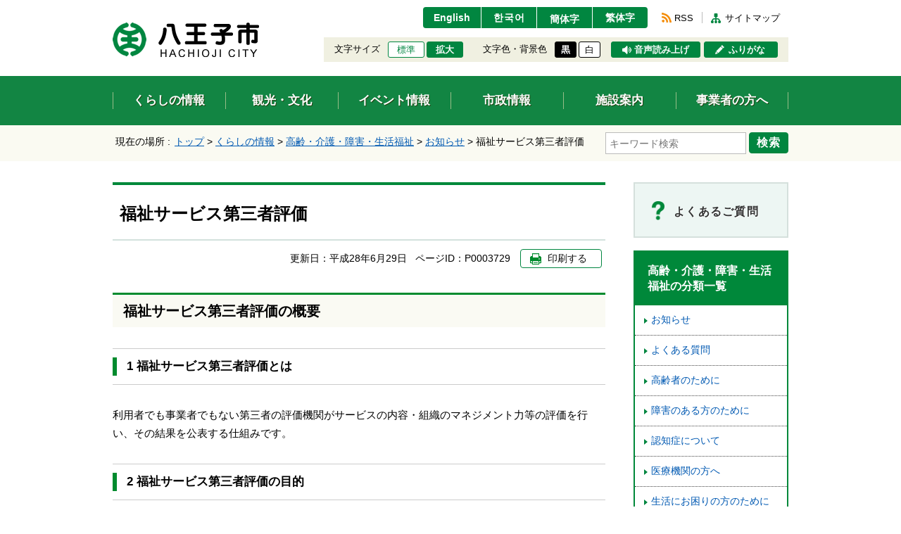

--- FILE ---
content_type: text/html
request_url: https://www.city.hachioji.tokyo.jp/kurashi/welfare/001/p003729.html
body_size: 5792
content:
<!DOCTYPE html>
<html lang="ja">
<head>
  <meta charset="utf-8">
  <meta http-equiv="X-UA-Compatible" content="IE=edge">
  <meta name="viewport" content="width=1000, maximum-scale=1">
  <meta name="format-detection" content="telephone=no">
  <meta name="keywords" content="八王子市">
  <meta name="description" content="">

  <meta property="og:title" content="">
  <meta property="og:type" content="website">
  <meta property="og:description" content="">
  <meta property="og:url" content="">
  <meta property="og:image" content="">
  <meta property="og:site_name" content="">
  <meta property="og:locale" content="ja_JP">

  <title>福祉サービス第三者評価｜八王子市公式ホームページ</title>

  <link rel="icon" type="image/vnd.microsoft.icon" href="/share/imgs/main-favicon.ico">
  <link rel="apple-touch-icon" href="">
  <link rel="canonical" href="https://www.city.hachioji.tokyo.jp/kurashi/welfare/001/p003729.html">

<link rel="stylesheet" type="text/css" href="/share/style/reset.css" media="all" />
<link rel="stylesheet" type="text/css" href="/share/style/jquerysliderpto.css" media="screen" />
<link rel="stylesheet" type="text/css" href="/share/style/mainbase.css" media="all" />
<link rel="stylesheet" type="text/css" href="/share/style/mainmodule.css" media="all" />
<link rel="stylesheet" type="text/css" href="/share/style/mainparts.css" media="all" />
<link rel="stylesheet" type="text/css" href="/share/style/mainspbase.css" media="screen and (max-width: 740px)" />
<link rel="stylesheet" type="text/css" href="/share/style/mainspmodule.css" media="screen and (max-width: 740px)" />
<link rel="stylesheet" type="text/css" href="/share/style/maincolorschemebase.css" media="screen" />
<link rel="stylesheet" type="text/css" href="/share/style/mainspparts.css" media="screen and (max-width: 740px)" />
<link rel="stylesheet" type="text/css" href="/share/style/maincolorschemeparts.css" media="screen" />


  <!--[if lt IE 9]>
  <script src="/share/scripts/html5shiv.js"></script>
  <![endif]-->
  <script type="text/javascript" src="/share/scripts/jquery.js"></script>
  <script type="text/javascript" src="/share/scripts/viewport.js"></script>
  <script type="text/javascript" src="/share/scripts/jquery.responsiveelements.js"></script>
  <script type="text/javascript" src="/share/scripts/jquery.cookie.js"></script>
  <script type="text/javascript" src="/share/scripts/jquery.textresizer.js"></script>
  <script type="text/javascript" src="/share/scripts/jquery.accessible.js"></script>
  <script type="text/javascript" src="/share/scripts/jquery.ahplaceholder.js"></script>
  <script type="text/javascript" src="/share/scripts/maincommon.js"></script>
<!-- Google tag (gtag.js) -->
<script async src="https://www.googletagmanager.com/gtag/js?id=G-0H24P0CHFT">
</script>
<script>
  window.dataLayer = window.dataLayer || [];
  function gtag(){dataLayer.push(arguments);}
  gtag('js', new Date());

  gtag('config', 'G-0H24P0CHFT');
</script>

	<script type="text/javascript">
		$(function() {
			$('.boxEntryFreeform table').wrap('<div class="scrollTable">');
		});
	</script>

</head>

<body>
<noscript>
  <p>このホームページではjavascriptを使用しています。JavaScriptが無効なため一部の機能が使用できません。<br>JavaScriptを有効にしていただけると利用することができます。</p>
</noscript><div id="container" class="kurashi" data-respond="start:730px; end: 750px; interval: 10px;"><!--================== Header start ==================-->
<div id="header">

  <!--========== Header Top start ==========-->
  <div id="headerTop">
    <div class="boxInner clearfix">

      <!--====== ▼ブロックスキップ start ======-->
      <div id="blockskip">
        <p><a href="#content">エンターキーで、ナビゲーションをスキップして本文へ移動します</a></p>
      </div>
      <!--====== //ブロックスキップ end ======-->

      <!--====== ▼サイトロゴ start ======-->
      <div id="sitelogo">
        <h1><a href="/index.html"><img src="/share/imgs/main-header-ttl-logo-pc.png" class="imgChangeSP" alt="八王子市"></a></h1>
      </div>
      <!--====== //サイトロゴ end ======-->

      <!--====== ▼ユーザーナビ start ======-->
      <div id="usernav">

        <!--==== User Navi Top start ====-->
        <div id="usernavTop" class="clearfix">

          <!--== ▽言語切替 start ==-->
          <div id="lang">
            <ul class="clearfix">
              <li><a href="https://translation2.j-server.com/LUCHOJC/ns/tl_ex.cgi?SURL=https://translation2.j-server.com/LUCHOJC/ns/warning_mess.cgi%3furl=https://www.city.hachioji.tokyo.jp/kurashi/welfare/001/p003729.html%26target=_top&SLANG=ja&TLANG=en&XMODE=0" target="_blank">English</a></li>
              <li><a href="https://translation2.j-server.com/LUCHOJC/ns/tl_ex.cgi?SURL=https://translation2.j-server.com/LUCHOJC/ns/warning_mess.cgi%3furl=https://www.city.hachioji.tokyo.jp/kurashi/welfare/001/p003729.html%26target=_top&SLANG=ja&TLANG=ko&XMODE=0" target="_blank">한국어</a></li>
              <li><a href="https://translation2.j-server.com/LUCHOJC/ns/tl_ex.cgi?SURL=https://translation2.j-server.com/LUCHOJC/ns/warning_mess.cgi%3furl=https://www.city.hachioji.tokyo.jp/kurashi/welfare/001/p003729.html%26target=_top&SLANG=ja&TLANG=zh&XMODE=0" target="_blank">簡体字</a></li>
              <li><a href="https://translation2.j-server.com/LUCHOJC/ns/tl_ex.cgi?SURL=https://translation2.j-server.com/LUCHOJC/ns/warning_mess.cgi%3furl=https://www.city.hachioji.tokyo.jp/kurashi/welfare/001/p003729.html%26target=_top&SLANG=ja&TLANG=zhb&XMODE=0" target="_blank">繁体字</a></li>
            </ul>
          </div>
          <!--== //言語切替 end ==-->

          <!--== ▽リンク start ==-->
          <div id="navlink">
            <ul class="clearfix">
              <li class="btnRSS"><a href="/987/p021090.html">RSS</a></li>
              <li class="btnSiteMap"><a href="/sitemap.html">サイトマップ</a></li>
            </ul>
          </div>
          <!--== //リンク end ==-->
        </div>
        <!--==== //User Navi Top end ====-->

        <!--==== User Navi Bottom start ====-->
        <div id="usernavBtm" class="clearfix">

          <!--== ▽文字サイズ start ==-->
          <div id="fontsize">
            <dl>
              <dt>文字サイズ</dt>
              <dd>
                <ul class="clearfix">
                  <li id="fontsize-normal" class="on"><a href="#">標準</a></li>
                  <li id="fontsize-enlarge"><a href="#">拡大</a></li>
                </ul>
              </dd>
            </dl>
          </div>
          <!--== //文字サイズ end ==-->

          <!--== ▽配色 start ==-->
          <div id="inverse">
            <dl>
              <dt>文字色・背景色</dt>
              <dd>
                <ul class="clearfix">
                  <li id="inverse-btn-black"><a href="#">黒</a></li>
                  <li id="inverse-btn-default"><a href="#">白</a></li>
                </ul>
              </dd>
            </dl>
          </div>
          <!--== //配色 end ==-->

          <!--== ▽音声読み上げ start ==-->
          <p id="voice"><a href="https://www3.zoomsight-sv2.jp/SOCH/controller/index.html#https://www.city.hachioji.tokyo.jp/kurashi/welfare/001/p003729.html">音声読み上げ</a></p>
          <!--== //音声読み上げ end ==-->

          <!--== ▽ふりがな start ==-->
          <p id="kana"><a href="https://www3.zoomsight-sv2.jp/SOCH/controller/index.html#https://www.city.hachioji.tokyo.jp/kurashi/welfare/001/p003729.html">ふりがな</a></p>
          <!--== //ふりがな end ==-->

        </div>
        <!--==== //User Navi Bottom end ====-->
      </div>
      <!--====== //ユーザーナビ end ======-->
    </div>
  </div>
  <!--========== //Header Top end ==========-->

  <!--========== Header Bottom start ==========-->
  <div id="headerBtm">
    <div class="boxInner clearfix">

      <!--====== ▼グローバルナビ start ====-->
      <div id="globalnav">
        <div class="boxMenuList">
          <ul class="clearfix">
            <li class="bthKurashi"><a href="/kurashi/index.html"><span>くらしの情報</span></a></li>
            <li class="btnKankou"><a href="/kankobunka/index.html"><span>観光・文化</span></a></li>
            <li class="btnEvent"><a href="/event/event.html"><span>イベント情報</span></a></li>
            <li class="btnShisei"><a href="/shisei/index.html"><span>市政情報</span></a></li>
            <li class="btnShisetsu"><a href="/shisetsu/index.html"><span>施設案内</span></a></li>
            <li class="btnJigyou"><a href="/jigyosha/index.html"><span>事業者の方へ</span></a></li>
          </ul>
        </div>
      </div>
      <!--====== //グローバルナビ end ====-->

    </div>
  </div>
  <!--========== //Header Bottom end ==========-->

</div>
<!--================== //Header end ==================--> <!--================= Content start ==================-->
<div id="content"><!--============== Content Top start ==============-->
<div id="contentTop">
<div class="boxInner clearfix">      <!--======== ▼Keyword Search start ========-->
      <div class="boxKeywordSearch">
        <form name="search_form" action="https://search-hachioji.dga.jp/" method="GET" onsubmit="return mysearch(this);">
          <div class="boxSearchForm">
            <span class="txtSearch"><input type="text" name="kw" value="" class="iSearchAssist" placeholder="キーワード検索" title="ここに検索したい文言を入力してください。"></span>
            <input type="hidden" name="ie" value="u">
            <span class="btnSearch"><button type="submit">検索</button></span>
          </div>
        </form>
      </div>
      <!--======== //Keyword Search end ========-->      <!--======== ▼Breadcrumb start ========-->
      <div class="boxBreadcrumb">
        <dl class="boxInner clearfix">
          <dt>現在の場所 :</dt>
          <dd>
            <span><a href="/index.html">トップ</a> &gt; </span>            <span><a href="/kurashi/index.html">くらしの情報</a></span> &gt;             <span><a href="/kurashi/welfare/index.html">高齢・介護・障害・生活福祉</a></span> &gt;             <span><a href="/kurashi/welfare/001/index.html">お知らせ</a></span> &gt;             <span>福祉サービス第三者評価</span>          </dd>
        </dl>
      </div>
      <!--======== //Breadcrumb end ========--> </div>
</div>
<!--============== //Content Top end ==============--><!--============== Content Main start ==============-->
<div id="contentMain">
<div class="boxInner clearfix"><!--========== Main start ==========-->
<div id="main"><!--======== ▼Entry Body start ========-->
<div class="boxEntryBody clearfix"><!--====== ▽Entry Head start ======-->
<div class="boxEntryHead clearfix">
<h1>福祉サービス第三者評価</h1>
</div>
<!--====== //Entry Head end ======--><!--====== ▽Entry Meta start ======-->
<div class="boxEntryMeta clearfix">
<div class="boxEntryMetaRight">
<p class="boxEntryDate">更新日：<time datetime="2016-06-29">平成28年6月29日</time></p>
<p class="boxEntryID">ページID：P0003729</p>
<p tabindex="0" class="btnPrint btn mediaPC"><span>印刷する</span></p>
</div>
</div>
<!--====== //Entry Meta end ======--><!--====== ▽Entry Content start ======-->
<div class="boxEntryContent clearfix"><!--==== Entry Freeform start ====-->
<div class="boxEntryFreeform"><h2>福祉サービス第三者評価の概要</h2>
<h3>1 福祉サービス第三者評価とは</h3>
<p>利用者でも事業者でもない第三者の評価機関がサービスの内容・組織のマネジメント力等の評価を行い、その結果を公表する仕組みです。</p>
<h3>2 福祉サービス第三者評価の目的</h3>
<p>以下の2つを目的とした制度です。</p>
<ol>
    <li>利用者が自分に合った事業者を安心して選択するために、事業者のサービス内容や質を比較できるようにすること</li>
    <li>福祉サービスの提供をする事業者自身が、サービスの質の向上に向け取り組むこと</li>
</ol>
<p>2つの目的を実現するために、第三者の評価機関が専門的かつ客観的な立場で一定の基準に基づきサービスを評価し、その結果を公表することが重要です。</p>
<h3>3 東京都の福祉サービス第三者評価</h3>
<p style="text-align: center"><img alt="(全体の流れ)" src="./p003729_d/img/001.jpg" /></p>
<p>東京都の福祉サービス第三者評価は、「利用者調査」と「事業評価」の2つの評価手法を用いています。「利用者調査」は利用者のサービスに対する意向や満足度を把握することを目的とし、アンケートなどにより実施しています。一方、「事業評価」は、事業者の自己評価や訪問調査等の過程を経て、その事業所の組織経営、マネジメントの力や現在提供されているサービスの質を評価する手法です。</p>
<h3>4 評価の公表</h3>
<p>これらの評価結果は、「とうきょう福祉ナビゲーション」を通じて、事業所の基本情報とあわせた総合的な情報として広く公表されます。事業所名、サービス対象等を入力して検索していただくと結果がご覧になれます。</p>
<ul>
    <li><a target="_blank" href="http://www.fukunavi.or.jp/fukunavi/controller?actionID=hyk&amp;cmd=hyklst&amp;SVCSBRCD=031&amp;AREA1=13201&amp;AREA2=&amp;AREA3=&amp;GENGOU=4&amp;HYK_YR=15&amp;HYK_ID1=&amp;HYK_ID2=&amp;HYK_ID3=&amp;HYK_ID4=&amp;HYK_ID5=&amp;JGY_CD1=&amp;JGY_CD2=&amp;JGY_CD3=&amp;JGY_CD4=&amp;JGY_CD5=&amp;ROW=0">（注意）「とうきょう福祉ナビゲーション(福ナビ)」の第三者評価(評価結果検索画面)</a>(外部リンク)</li>
</ul>
<h2>探してみよう 第三者評価受審事業所</h2>
<div class="img_left"><img alt="受審済ステッカー" width="240" height="185" src="./p003729_d/img/002.jpg" /><br />
</div>
<p>これは第三者評価を受審した事業所に配られる受審済ステッカーです。事業所では玄関や受付、車などに貼っています。近所の保育所や、老人ホームなどを訪れた際には、このステッカーがあるか探してみてください。</p> </div>
<!--==== //Entry Freeform end ====-->        <!--======== ▼お問い合わせ start ========-->
        <div class="boxSection frame boxClrRed boxContactArea clearfix">

          <!--====== ▽Section Head start ======-->
          <div class="boxSectionHead clearfix">
            <h2 class="icnContact">このページに掲載されている情報のお問い合わせ先</h2>
          </div>
          <!--====== //Section Head end ======-->

          <!--====== ▽Section Content start ======-->
          <div class="boxSectionContent clearfix">
            <dl>
              <dt>福祉部高齢者いきいき課（事業者指定担当居宅班）</dt>
              <dd>
                〒192-8501 八王子市元本郷町三丁目24番1号<br>
                電話：<span class="txtLinkTel">042-620-7452</span>　<br class="mediaSP">ファックス：042-623-6120 <br>
              </dd>
            </dl>
            <p class="btnSubmit btnSmall btn ttlMain icnArw"><a href="/inquiry/mailform440300.html?PAGE_NO=3729"><span>お問い合わせメールフォーム</span></a></p>
          </div>
          <!--====== //Section Content end ======-->

        </div>
        <!--======== //お問い合わせ end ========--></div>
<!--====== //Entry Content end ======--></div>
<!--======== //Entry Body end ========--></div>
<!--========== //Main end ==========--><!--========== Side start ==========-->
<div id="side">        <!--======== ▼Banner List start ========-->
        <div class="boxBnrArea">
          <ul class="clearfix">

            <!--== List Box start ==-->
            <li class="bnrFaq bnrIcnLink white">
              <a href="/question/index.html">
                <span class="boxImgArea"><img src="/share/imgs/main-content-icn-faq.png" alt="よくあるご質問（バナー）"></span>
                <span class="boxTxtArea">よくあるご質問</span>
              </a>
            </li>
            <!--== //List Box end ==-->

          </ul>
        </div>
        <!--======== //Banner List end ========-->         <!--======== ▼Link List start ========-->
        <div class="boxSideLinkList boxAccSP active">
          <dl>
            <dt class="boxAccHead icnAccWhite active">高齢・介護・障害・生活福祉の分類一覧</dt>
            <dd class="boxAccCont">
              <div class="boxAccContInner boxLineList icnArw">
                <ul class="clearfix">
                  <li><a href="/kurashi/welfare/001/index.html">お知らせ</a></li>
<li><a href="/kurashi/welfare/003/index.html">よくある質問</a></li>
<li><a href="/kurashi/welfare/004/index.html">高齢者のために</a></li>
<li><a href="/kurashi/welfare/005/index.html">障害のある方のために</a></li>
<li><a href="/kurashi/welfare/ninntisho/index.html">認知症について</a></li>
<li><a href="/kurashi/welfare/006/index.html">医療機関の方へ</a></li>
<li><a href="/kurashi/welfare/007/index.html">生活にお困りの方のために</a></li>
<li><a href="/kurashi/welfare/753963/index.html">社会福祉法人の認可等・社会福祉施設等の指導監査</a></li>
<li><a href="/kurashi/welfare/ab005/index.html">その他の地域福祉</a></li>
<li><a href="/kurashi/welfare/ad9538/index.html">福祉に関するデータ</a></li>

                </ul>
              </div>
            </dd>
          </dl>
        </div>
        <!--======== //Link List end ========-->
         <!--======== ▼Link List start ========-->
        <div class="boxSideLinkList boxClrRed boxAccSP active">
          <dl>
            <dt class="boxAccHead icnAccWhite active">よく見られているページ</dt>
            <dd class="boxAccCont">
              <div class="boxAccContInner boxLineList icnArw">
                <ul class="clearfix">                  <li><a href="/kurashi/welfare/004/004/001/p035080.html">高齢者補聴器購入費の助成のご案内（令和7年度受付終了）</a></li>                  <li><a href="/kurashi/welfare/001/p029443.html">てくポ（スマートフォンを使った健康ポイント制度）</a></li>                  <li><a href="/kurashi/welfare/001/p030225.html">てくポを始めたい方・使っている方のページ</a></li>                  <li><a href="/kurashi/welfare/001/p004121.html">介護予防・日常生活支援総合事業</a></li>                  <li><a href="/kurashi/welfare/001/p030878.html">てくポ　よくある質問</a></li>                </ul>
              </div>
            </dd>
          </dl>
        </div>
        <!--======== //Link List end ========--> <!----></div>
<!--========== //Side end ==========--></div>
</div>
<!--============== //Content Main end ==============--></div>
<!--================= //Content end ==================--><!--================= Footer start ===================-->
<div id="footer">

  <!--========= ▼Display Switch start =========-->
  <div id="displayswitch" class="mediaSP">
    <ul class="clearfix">
      <li><a id="switch-pc" href="#"><span>PCサイト</span></a></li>
      <li><a id="switch-sp" href="#"><span>スマホサイト</span></a></li>
    </ul>
  </div>
  <!--========= //Display Switch end =========-->

  <!--========= Footer Top start =========-->
  <div id="footerTop">
    <div class="boxInner clearfix">

      <!--==== ▼アドレス start ====-->
      <div class="boxAddress">
        <dl>
          <dt><img src="/share/imgs/main-common-icn-hachioji.png" width="31" alt="八王子市役所（画像）">八王子市役所</dt>
          <dd>
            <ul class="clearfix">
              <li>
                 <p>郵便番号：192-8501</p>
                 <p>東京都八王子市元本郷町三丁目24番1号</p>
                 <p><a href="/shisetsu/001/p012054.html">[ 地図・フロア案内 ]</a></p>
              </li>
              <li>
                <dl>
                  <dt>電話：</dt>
                  <dd>
                    <p><span class="txtLinkTel">042-626-3111</span>（代表）</p>
                    <p>午前8時30分から午後5時まで</p>
                    <p>（土曜、日曜、祝日は、閉庁です。）</p>
                  </dd>
                </dl>
              </li>
              <li>
                <dl>
                  <dt>法人番号：</dt>
                  <dd>1000020132012</dd>
                </dl>
              </li>
            </ul>
          </dd>
        </dl>
      </div>
      <!--==== //アドレス end ====-->

      <!--==== ▼サイトナビ start ====-->
      <div class="boxSiteNav clearfix">
        <ul>
          <li><a href="/987/p012146.html">このサイトについて</a></li>
          <li><a href="/789/p012153.html">プライバシーポリシー</a></li>
          <li><a href="/78901/p012149.html">免責事項</a></li>
          <li><a href="/159753/p005595.html">リンク集</a></li>
        </ul>
      </div>
      <!--==== //サイトナビ end ====-->

      <!--==== ▼モバイルサイト start ====-->
      <div class="boxMobileSite">
        <dl>
          <dt><span>八王子市モバイルサイト（QRコード）</span></dt>
          <dd><img src="/share/imgs/main-footer-mobile-icn-qr.gif" alt="八王子市モバイルサイト"></dd>
        </dl>
      </div>
      <!--==== //モバイルサイト end ====-->

    </div>
  </div>
  <!--========= //Footer Top end =========-->

  <!--========= Footer Bottom start =========-->
  <div id="footerBtm">
    <div class="boxInner clearfix">

      <!--==== ▼コピーライト start ====-->
      <p id="copyright">Copyright &copy; Hachioji-City. All Rights Reserved.</p>
      <!--==== //コピーライト end ====-->

      <!--==== ▼ページトップ start ====-->
      <p id="pagetop"><a href="#container"><span>上部へ戻る</span></a></p>
      <!--==== //ページトップ end ====-->

    </div>
  </div>
  <!--========== //Footer Bottom end ==========-->
<img src="/cgi-bin/view/pageview.cgi?PAGE_KIND_CD=3&amp;PAGE_NO=3729&amp;OUTPUT_FG=1" style="display:none;" alt="" width="1" height="1" />


</div>
<!--================= //Footer end ===================-->
<script type="text/javascript">
    (function() {
     var da = document.createElement('script');
     da.type = 'text/javascript'; da.async = true;
     if ('https:' == document.location.protocol) {
     da.src =  'https://rsv.dga.jp/s/hachioji/search_tool_n3.js';
     } else {
     da.src =  'http://cache.dga.jp/s/hachioji/search_tool_n3.js';
     }
     var sc  = document.getElementsByTagName('script')[0];
     sc.parentNode.insertBefore(da, sc);
     })();
</script> </div></body>
</html>

--- FILE ---
content_type: text/css
request_url: https://www.city.hachioji.tokyo.jp/share/style/mainbase.css
body_size: 4619
content:
@charset "utf-8";

/*  =============================================================

　　共通設定

============================================================= */


/*  全体　基本設定
---------------------------------------------*/

body {
  font-family: "segoe UI", "ヒラギノ角ゴ ProN W3", "Hiragino Kaku Gothic Pro", "メイリオ", Meiryo, Verdana, sans-serif;
  font-size: 1.4em;
  letter-spacing: 0;
  text-align: center;
  word-wrap: break-word;
  -webkit-text-size-adjust: 100%;
  text-size-adjust: 100%;
  -webkit-font-smoothing: antialiased;
  -moz-osx-font-smoothing: grayscale;
  color: #000;
}

/*  PC・SP表示切り替え 共通設定
-------------------------- */

.mediaSP {
  display: none;
}

/*  画像 基本設定
-------------------------- */

img {
  vertical-align: top;
  border: none;
}

/*  リンク 基本設定
-------------------------- */

a {
  color: #0059b2;
  text-decoration: none;
  -webkit-tap-highlight-color: transparent;
}

a:hover,
a:focus {
  text-decoration: underline;
}

a:visited {
  color: #8c3041;
}

/*  テキスト 基本設定
-------------------------- */

/* -- ルビ -- */

ruby {
  ruby-align: distribute-space;
  ruby-overhang: auto;
  ruby-position: above;
}

rt,
rp {
/*  display: none; */
}

.yomiselect rt {
  display: block;
}

strong,
noscript {
  font-weight: bold;
}

noscript p {
  margin: 1em 0;
}


/*  フォーム 基本設定
-------------------------- */

input,
button,
select,
textarea {
  border-radius: 0 !important;
  padding: 5px;
  background: #fff;
  font-size: 1em;
}

input[type="button"],
input[type="text"],
input[type="email"],
input[type="password"],
input[type="submit"] {
  -webkit-appearance: none;
}

input[type="checkbox"],
input[type="radio"] {
  margin-right: 8px;
  padding: 0;
  font-size: 1.2em;
}

input[type="text"],
input[type="email"],
input[type="password"],
textarea,
select {
  border: 1px solid #d1d1d1;
}

textarea {
  -webkit-appearance: none;
  resize: vertical;
  width: 100%;
  height: 120px;
  line-height: 1.6em;
}


/* 　コンテナー　設定
---------------------------------------------*/

#container {
  position: relative;
  min-width: 960px;
  text-align: center;
}

.boxInner {
  width: 960px;
  margin: 0 auto;
  text-align: left;
}


/*  ヘッダー 設定
---------------------------------------------*/

#header {
  width: 100%;
  padding: 10px 0 0;
}

#header a {
  display: inline-block;
  *display: inline; /* IE7用 */
  *zoom: 1; /* IE7用 */
  transition: all 0.4s ease-in-out;
  color: #000;
  text-decoration: none;
}

/* -------- ヘッダー上部 -------- */

#headerTop {
}

#headerTop .boxInner {
  position: relative;
  padding-bottom: 10px;
}

/* ------ ブロックスキップ ------ */

#blockskip {
  position: absolute;
  top: -10px;
  left: 0;
  height: 0;
  text-align: left;
}

/* 通常時 */
#blockskip a {
  overflow: hidden;
  transition: none !important;
  width: 1px;
  height: 1px;
  color: transparent;
  color: #c5e8f0\9; /* IE8用 */
  text-decoration: underline;
}

/* フォーカス時 */
#blockskip .focus {
  overflow: visible;
  display: inline-block;
  *display: inline; /* IE7用 */
  *zoom: 1; /* IE7用 */
  position: relative;
  z-index: 2000;
  width: auto;
  height: 35px;
  padding: 5px 15px;
  background: #000;
  color: #fff;
  font-size: 14px;
  font-weight: bold;
  text-decoration: underline;
  line-height: 22px;
  letter-spacing: 0.5px;
}

/* リンク触れた時 */
#blockskip a:hover {
  text-decoration: none;
}

/* ------ サイトロゴ ------ */

#header #sitelogo {
  float: left;
  width: 220px;
  height: 80px;
  padding-top: 22px;
}

#header #sitelogo a {
  transition: none;
}

#header #sitelogo img {
  max-width: 210px;
}

/* ------ ユーザーナビ ------ */

#header #usernav {
  float: right;
  width: 700px;
  text-align: right;
}

#header #usernav dt,
#header #usernav dd,
#header #usernav li,
#header #usernav > div > * {
  float: left;
}

#header #usernav > div {
  display: inline-block;
  *display: inline; /* IE7用 */
  *zoom: 1; /* IE7用 */
  text-align: right;
  vertical-align: top;
}

#header #usernav dt {
  padding-right: 8px;
  font-size: 0.95em;
  line-height: 23px;
}

/* ------ ユーザーナビ上部 ------ */

#header #usernavTop {
  margin-bottom: 13px;
}

/* ---- 言語切替 ---- */

#header #lang {
}

#header #lang li {
  border-left: 1px solid #fff;
}

#header #lang li:first-child {
  border-left: none;
}

/* -- リンク -- */

#header #lang li a {
  display: block;
  min-width: 78px;
  height: 30px;
  padding: 5px 15px 0;
  background: #018640; 
  color: #fff;
  font-weight: bold;
  font-weight: normal\9; /* IE8用 */
  text-align: center;
  line-height: 1.45em;
}

/* IE10以上用 */
@media screen and (-ms-high-contrast: active), (-ms-high-contrast: none) {
  #header #lang li a {
    font-weight: normal;
  }
}

/* -- リンク（ホバー・フォーカス時）-- */

#header #lang li a:hover,
#header #lang li a:focus {
  background-color: #003215;
}

/* -- 英語ボタン -- */

#header #lang li:first-child a {
  border-radius: 4px 0 0 4px;
}

/* -- 韓国語ボタン -- */

#header #lang li:first-child + li a {
  padding-top: 5px;
  letter-spacing: 1px;
  font-size: 1.02em;
}

/* -- 簡体字ボタン -- */

#header #lang li:first-child + li + li a {
  padding-top: 7px;
}

/* -- 繁体字ボタン -- */

#header #lang li:first-child + li + li + li a {
  padding-top: 7px\9; /* IE8用 */
  border-radius: 0 4px 4px 0;
}

/* IE10以上用 */
@media screen and (-ms-high-contrast: active), (-ms-high-contrast: none) {
  #header #lang li:first-child + li + li + li a {
    padding-top: 7px;
  }
}

/* ---- ナビリンク ---- */

#header #navlink {
  padding-top: 7px;
  padding-left: 8px;  
}

#header #navlink li {
  height: 16px;
  padding: 0 12px;
  border-left: 1px solid #bbb;
  font-size: 0.92em;
}

#header #navlink li:first-child {
  border-left: none;
}

/* -- RSS＆サイトマップ -- */

#header #navlink .btnRSS a,
#header #navlink .btnSiteMap a {
  background-repeat: no-repeat;
  line-height: 1.45em;
}

/* -- RSS -- */

#header #navlink .btnRSS a {
  padding-left: 18px;
  background-image: url(/share/imgs/common-icn-rss-pc.png);
  background-position: 0 1px;
}

/* -- サイトマップ -- */

#header #navlink .btnSiteMap a {
  padding-left: 20px;
  background-image: url(/share/imgs/main-header-icn-sitemap.png);
  background-position: 0 2px;
}

/* ------ ユーザーナビ下部 ------ */

#header #usernavBtm {
  margin-bottom: 10px;
  padding: 6px 15px;
  background: #f0f0e1;
  font-size: 0.95em;
}

/* ---- ボタン共通設定 ---- */

#header #fontsize li a,
#header #inverse li a,
#header #voice a,
#header #kana a,
#header #fontsize #fontsize-normal.on + #fontsize-enlarge.on a {
  height: 23px;
  padding: 0 12px;
  background: #018640;
  border-radius: 3px;
  border: 1px solid #018640;
  color: #fff;
  font-weight: bold;
  font-weight: normal\9; /* IE8用 */
  line-height: 22px;
  text-align: center;
}

/* IE10以上用 */
@media screen and (-ms-high-contrast: active), (-ms-high-contrast: none) {
  #header #fontsize li a,
  #header #inverse li a,
  #header #voice a,
  #header #kana a {
    font-weight: normal;
  }
}

/* -- リンク（ホバー・フォーカス時）-- */

#header #fontsize li a:hover,
#header #fontsize li a:focus,
#header #inverse li a:hover,
#header #inverse li a:focus,
#header #voice a:hover,
#header #voice a:focus,
#header #kana a:hover,
#header #kana a:focus,
#header #fontsize #fontsize-normal.on + #fontsize-enlarge.on a:hover,
#header #fontsize #fontsize-normal.on + #fontsize-enlarge.on a:focus {
  background-color: #003215;
}

/* ---- 文字サイズ ---- */

#header #fontsize {
  padding-right: 28px;
}

#header #fontsize li {
  padding-left: 3px;
  font-size: 0.95em;
}

/* -- リンク -- */

#header #fontsize .on a {
  background: #fff;
  color: #018640;
  font-weight: normal;
}

/* -- リンク（ホバー・フォーカス時）-- */

#header #fontsize .on a:hover,
#header #fontsize .on a:focus {
  background: #fff;
}

/* ---- 配色 ---- */

#header #inverse {
  padding-right: 10px;
}

#header #inverse li {
  padding-left: 3px;
  font-size: 0.95em;
}

/* -- リンク -- */

#header #inverse li a {
  padding-right: 8px;
  padding-left: 8px;
  border-color: #000;
  background: #000;
}

/* -- リンク（ホバー・フォーカス時）-- */

#header #inverse li a:hover,
#header #inverse li a:focus {
  background: #000;
}

/* -- 標準ボタン -- */

#header #inverse #inverse-btn-default a {
  background: #fff;
  color: #000;
  font-weight: normal;
}

/* ---- 音声読み上げ＆ふりがな ---- */

#header #voice,
#header #kana {
  margin-left: 5px;
}

#header #voice a,
#header #kana a {
  min-width: 105px;
  padding-right: 15px;
  padding-left: 32px;
  background-color: #018640;
  background-repeat: no-repeat;
  background-position: 15px center;
  font-size: 0.95em;
}

/* ---- 音声読み上げ ---- */

#header #voice a {
  background-image: url(/share/imgs/main-header-icn-voice.png);
}

/* ---- ふりがな ---- */

#header #kana a {
  background-image: url(/share/imgs/main-header-icn-kana.png);
}

/* -------- ヘッダー中部 -------- */

#headerMdl {
}

/* ------ インフォメーション ------ */

#header .boxInfoArea {
  margin-bottom: 25px;
  border: 5px solid #128543;
}

#header .boxInfoArea > dl {
  display: table;
  width: 100%;
}

/* -- タイトル＆内容 -- */

#header .boxInfoArea > dl > dt,
#header .boxInfoArea > dl > dd {
  display: table-cell;
  *display: inline; /* IE7用 */
  *zoom: 1; /* IE7用 */
  padding: 18px 20px;
  vertical-align: middle;
  font-weight: bold;
}

/* -- タイトル -- */

#header .boxInfoArea > dl > dt {
  width: 180px;
  padding-right: 15px;
  padding-left: 15px;
  background: #128543;
  color: #fff;
  font-size: 1.6em;
}

/* -- 内容 -- */

#header .boxInfoArea > dl > dd {
  background: #fff;
  color: #202020;
  font-size: 1.15em;
}

/* ---- 緊急情報 ---- */

#header .boxInfoArea.emergency {
  border-color: #c10000;
}

#header .boxInfoArea.emergency a{
  color: #0059b2;
  text-decoration: none;
  -webkit-tap-highlight-color: transparent;
}

#header .boxInfoArea.emergency a:hover,a:focus {
  text-decoration: underline;
}

#header .boxInfoArea.emergency a:visited {
  color: #0059b2;
}

/* -- タイトル -- */

#header .boxInfoArea.emergency > dl > dt {
  position: relative;
  padding-left: 50px;
  background-color: #c10000;
  background-image: url(/share/imgs/main-header-icn-emergency.png);
  background-image: url(/share/imgs/main-header-icn-emergency-ie.png)\9; /* IE8用 */
  *background-image: url(/share/imgs/main-header-icn-emergency-ie.png); /* IE7用 */
  background-size: 32px 30px;
  background-repeat: no-repeat;
  background-position: 10px 45%;
}

/* ---- 速報 ---- */

#header .boxInfoArea.report {
  border-color: #ffdc6b;
}

#header .boxInfoArea.report a{
  color: #0059b2;
  text-decoration: none;
  -webkit-tap-highlight-color: transparent;
}

#header .boxInfoArea.report a:hover,a:focus {
  text-decoration: underline;
}

#header .boxInfoArea.report a:visited {
  color: #0059b2;
}
/* -- タイトル -- */

#header .boxInfoArea.report > dl > dt {
  background-color: #ffdc6b;
  color: #000;
}


/* ---- 速報2 ---- */

#header .boxInfoArea.report2 {
  border-color: #128543;
}

#header .boxInfoArea.report2 a{
  color: #0059b2;
  text-decoration: none;
  -webkit-tap-highlight-color: transparent;
}

#header .boxInfoArea.report2 a:hover,a:focus {
  text-decoration: underline;
}

#header .boxInfoArea.report2 a:visited {
  color: #0059b2;
}


/* -- タイトル -- */

#header .boxInfoArea.report2 > dl > dt {
  background-color: #128543;
  color: #fff;
}

/* -------- ヘッダー下部 -------- */

#headerBtm {
  background: #128543;
}

/* ------ グローバルナビ ------ */

#header #globalnav {
  position: relative;
  z-index: 99999;
}

/* ---- メニューリスト ---- */

#header #globalnav .boxMenuList {
}

#header #globalnav .boxMenuList > ul {
  width: 100%;
}

/* -- リスト -- */

#header #globalnav .boxMenuList > ul > li {
  position: relative;
  transition: all 0.2s ease-in-out;
  height: 100%;
  cursor: pointer;
}

/* -- リスト（ホバー・フォーカス時） -- */

#header #globalnav .boxMenuList > ul > li:hover,
#header #globalnav .boxMenuList > ul > li.focused {
  background-color: #003215;
}

/* -- リスト＆リンク内テキスト余白 -- */

#header #globalnav .boxMenuList > ul > li,
#header #globalnav .boxMenuList > ul > li > a > span {
  display: table-cell;
  *display: inline; /* IE7用 */
  *zoom: 1; /* IE7用 */
  vertical-align: middle;
  width: 160px;
  *width: 159px; /* IE7用 */
}

/* -- リンク -- */

#header #globalnav .boxMenuList > ul > li > a {
  position: relative;
  z-index: 2;
  transition: none;
  width: 100%;
  height: 100%;
  color: #fff;
  font-size: 1.18em;
  font-weight: bold;
  text-align: center;
  text-shadow: 1px 1px #224613;
  vertical-align: middle;
}

/* -- リンクのサイドライン -- */

#header #globalnav .boxMenuList > ul > li > a:before,
#header #globalnav .boxMenuList > ul > li:last-child > a:after {
  display: block;
  transition: all 0.2s ease-in-out;
  position: absolute;
  top: 50%;
  left: 0;
  z-index: 0;
  width: 1px;
  height: 24px;
  margin-top: -12px;
  background: #97bd88;
  content: "";
}

#header #globalnav .boxMenuList > ul > li:last-child > a:after {
  left: auto;
  right: 0;
}

/* -- リンクのサイドライン（ホバー・フォーカス時） -- */

#header #globalnav .boxMenuList > ul > li:hover > a:before,
#header #globalnav .boxMenuList > ul > li.focused > a:before,
#header #globalnav .boxMenuList > ul > li:last-child:hover > a:after,
#header #globalnav .boxMenuList > ul > li.focused:last-child > a:after {
  background-color: #003215;
}

#header #globalnav .boxMenuList > ul > li:hover + li > a:before,
#header #globalnav .boxMenuList > ul > li.focused + li > a:before {
  background-color: #128543;
}

/* -- リンク内テキスト余白 -- */

#header #globalnav .boxMenuList > ul > li > a > span {
  height: 70px;
  padding: 20px 15px;
}

/* ---- サブメニュー ---- */

#header #globalnav .boxSubMenu {
  position: absolute;
  top: 100%;
  top: auto\9; /* IE8用 */
  -moz-top: auto;
  left: 50%;
  width: 800px;
  margin-left: -400px;
  border-top: 16px solid rgba(255,255,255,0);
  cursor: pointer;
}

/* IE10以上用 */
@media all and (-ms-high-contrast:none){
  #header #globalnav .boxSubMenu {
    top: auto;
  }
}

/* フォーカス中はホバー時のサブメニュー非表示 */
#header #globalnav .boxSubMenu,
#header #globalnav.focused .boxMenuList > ul > li:hover .boxSubMenu {
  visibility: hidden;
  z-index: -1;
}

/* サブメニュー表示 */
#header #globalnav .boxSubMenu.focused,
#header #globalnav .boxMenuList > ul > li:hover .boxSubMenu,
#header #globalnav.focused .boxMenuList > ul > li.focused:hover .boxSubMenu {
  visibility: inherit;
  z-index: 500;
}

/* ---- サブメニュー位置・個別設定 ---- */

#header #globalnav .bthKurashi .boxSubMenu {
  left: 0;
  margin-left: 0;
}

#header #globalnav .btnKankou .boxSubMenu {
  margin-left: -240px;
}

#header #globalnav .btnShisetsu .boxSubMenu {
  margin-left: -560px;
}

#header #globalnav .btnJigyou .boxSubMenu {
  left: auto;
  right: 0;
  margin-left: 0;
}

/* ---- サブメニューフレーム・ラップ ---- */

#header #globalnav .boxSubMenuFrameWrap {
  position: relative;
  font-size: 13px;
}

/* -- 吹き出し装飾・三角箇所 -- */

#header #globalnav .boxSubMenuFrameWrap:before,
#header #globalnav .boxSubMenuFrameWrap:after {
  position: absolute;
  top: -28px;
  left: 50%;
  z-index: 9;
  width: 0;
  height: 0;
  margin-left: -15px;
  border-top: 15px solid transparent;
  border-right: 17px solid transparent;
  border-bottom: 15px solid #018640;
  border-left: 17px solid transparent;
  content: "";
}

#header #globalnav .boxSubMenuFrameWrap:after {
  top: -24px;
  z-index: 10;
  border-bottom-color: #fff;
}

#header #globalnav .bthKurashi .boxSubMenuFrameWrap:before,
#header #globalnav .bthKurashi .boxSubMenuFrameWrap:after {
  left: 80px;
}

#header #globalnav .btnKankou .boxSubMenuFrameWrap:before,
#header #globalnav .btnKankou .boxSubMenuFrameWrap:after {
  left: 230px;
}

#header #globalnav .btnShisetsu .boxSubMenuFrameWrap:before,
#header #globalnav .btnShisetsu .boxSubMenuFrameWrap:after {
  left: 560px;
}

#header #globalnav .btnJigyou .boxSubMenuFrameWrap:before,
#header #globalnav .btnJigyou .boxSubMenuFrameWrap:after {
  left: 720px;
}

/* ---- サブメニューフレーム ---- */

#header #globalnav .boxSubMenuFrame {
  border-top: none;
  border: 3px solid #128543;
  background: #fff;
  text-align: left;
}

/* ---- サブメニュー一覧 ---- */

#header #globalnav .boxSubMenu ul {
  padding: 12px 12px 4px 12px;
  width: 102%;
  margin-left: 0.1em;
}

#header #globalnav .boxSubMenu ul > li {
  display: inline-block;
  *display: inline; /* IE7用 */
  *zoom: 1; /* IE7用 */
  margin-left: -0.1em;
  vertical-align: top;
}

/* -- リンク -- */

#header #globalnav .boxSubMenu ul > li > a {
  height: 100%;
  margin-right: 5px;
  margin-bottom: 2px;
  padding: 0;
  box-shadow: none;
  border-radius: 6px;
  border: 1px solid #ccc;
  background: #edf6f3;
  color: #222;
  font-size: 1.1em;
  font-weight: bold;
  text-decoration: underline !important;
}

/* -- リンク（ホバー・フォーカス時）-- */

#header #globalnav .boxSubMenu ul > li > a:hover,
#header #globalnav .boxSubMenu ul > li > a:focus {
  text-decoration: none !important;
}

/* リンク矢印 */
#header #globalnav .boxSubMenu ul > li > a:before {
  top: 50%;
  left: 15px;
  margin-top: -5px;
  border-top-width: 5px;
  border-right-width: 5px;
  border-bottom-width: 5px;
  border-left-width: 8px;
}

/* -- リンク＆リンク内テキスト -- */

#header #globalnav .boxSubMenu ul > li > a,
#header #globalnav .boxSubMenu ul > li > a > span {
  width: 252px;
}

/* -- リンク内テキスト -- */

#header #globalnav .boxSubMenu ul > li > a > span {
  display: table-cell;
  *display: inline; /* IE7用 */
  *zoom: 1; /* IE7用 */
  vertical-align: middle;
  height: 60px;
  padding: 0 15px 0 32px;
  text-align: left;
  line-height: 1.35em;
}


/*  コンテンツ 設定
---------------------------------------------*/

#content {
  padding-bottom: 120px;
  background: #fff;
}

#content a img {
  transition: all 0.4s ease-in-out;
}

/*  Content Top
-----------------------------------*/

#contentTop {
  background: #fafaf2;
}

/*  Content Main
-----------------------------------*/

#contentMain { 
}

#contentMain .boxInner {
  padding: 30px 0;
}

/*  2カラム 設定
-----------------------------------*/

/* ---- 2カラム・メインエリア ---- */

#main {
  float: left;
  width: 700px;
}

/* ---- 2カラム・サイドエリア ---- */

#side {
  float: right;
  width: 220px;
}


/*  フッター 設定
---------------------------------------------*/

#footer {
}

#footer a {
  transition: all 0.4s ease-in-out;
  color: #000;
  text-decoration: underline;
}

#footer a:hover,
#footer a:focus {
  text-decoration: none;
}

/* -------- 表示切替 -------- */

#footer #displayswitch.mediaSP,
#footer #displayswitch.mediaPC {
  display: none;
}

/* -- リスト -- */

#footer #displayswitch li {
  float: left;
  width: 50%;
}

/* -- リンク -- */

#footer #displayswitch a {
  display: block;
  border: 1px solid #ccc;
  border-right: none;
  color: #000;
  font-size: 1.05em;
  text-align: center;
  text-decoration: none; 
  letter-spacing: 0.02em;
}

/* -- リンク内テキスト -- */

#footer #displayswitch a span {
  display: inline-block;
  padding: 15px 5px;
  background-position: 0 center;
  background-repeat: no-repeat;
  background-size: auto 20px;
}

/* -- PCボタン -- */

#footer #displayswitch #switch-pc {
  background: #fff;
}

#footer #displayswitch #switch-pc span {
  padding-left: 30px;
  background-image: url(/share/imgs/main-footer-icn-display-pc.png);
}

/* -- スマホボタン -- */

#footer #displayswitch #switch-sp {
  background: #f4f4f4;
}

#footer #displayswitch #switch-sp span {
  padding-left: 20px;
  background-image: url(/share/imgs/main-footer-icn-display-sp.png);
}

/* -------- フッター上部 -------- */

#footerTop {
  border-top: 4px solid #128543;
  background: #fffeef;
}

#footerTop .boxInner {
  padding: 40px 0 60px;
}

/* ---- アドレス ----- */

#footer .boxAddress {
  float: left;
  width: 82%;
  margin-bottom: 25px;
  padding-top: 15px;
  padding-right: 25px;
}

/* -- タイトル -- */

#footer .boxAddress > dl > dt {
  position: relative;
  margin-bottom: 10px;
  padding-left: 34px;
  font-size: 1.55em;
  font-weight: bold;
  letter-spacing: 1px;
}

#footer .boxAddress > dl > dt img {
  position: absolute;
  top: 50%;
  left: -3px;
  margin-top: -15px;
}

/* -- 内容 -- */

#footer .boxAddress > dl > dd {
  font-size: 0.98em;
}

#footer .boxAddress > dl > dd li {
  margin-bottom: 4px;
}

#footer .boxAddress > dl > dd dt,
#footer .boxAddress > dl > dd dd,
#footer .boxAddress > dl > dd p {
  display: inline;
}

#footer .boxAddress > dl > dd p:first-child {
  padding-right: 10px;
}

/* ---- サイトナビ ----- */

#footer .boxSiteNav {
  float: left;
  padding-top: 10px;
  font-size: 0.98em;
}

#footer .boxSiteNav li {
  position: relative;
  display: inline-block;
  *display: inline; /* IE7用 */
  *zoom: 1; /* IE7用 */
  padding: 0 5px 0 8px;
}

/* 区切り線 */
#footer .boxSiteNav li:before {
  position: absolute;
  top: 50%;
  left: 0;
  width: 1px;
  height: 12px;
  margin-top: -7px;
  border-left: 1px solid #000;
  content: "";
}

#footer .boxSiteNav li:first-child {
  padding-left: 0;
}

#footer .boxSiteNav li:first-child:before {
  display: none;
}

/* ---- モバイルサイト ----- */

#footer .boxMobileSite {
  display: inline-block;
  *display: inline; /* IE7用 */
  *zoom: 1; /* IE7用 */
  width: 135px;
}

/* -- タイトル -- */

#footer .boxMobileSite dt {
  display: block;
  position: relative;
  width: 100%;
  height: 58px;
  margin-bottom: 13px;
  border-radius: 8px;
  background: url(/share/imgs/main-footer-mobile-bg-ttl.png) no-repeat center #128543;
  color: #fff;
}

/* -- 吹き出し装飾・三角箇所 -- */

#footer .boxMobileSite dt:before,
#footer .boxMobileSite dt:after {
  position: absolute;
  left: 50%;
  bottom: -18px;
  z-index: 2;
  width: 0;
  height: 0;
  margin-left: -10px;
  border-top: 10px solid #128543;
  border-right: 10px solid transparent;
  border-bottom: 10px solid transparent;
  border-left: 10px solid transparent;
  content: "";
}

#footer .boxMobileSite dt:after {
  display: none;
  bottom: -20px;
  z-index: 1;
  border-top-color: #fff;
}

#footer .boxMobileSite dt span {
  display: none;
}

/* -- 内容 -- */

#footer .boxMobileSite dd {
  padding: 22px;
  border: 1px solid #ccc;
  background: #fff;
  text-align: center;
}

/* -------- フッター中部 -------- */

#footerMdl {
  background: #128543;
}

#footerMdl .boxInner {
  padding: 50px 0 40px;
}

/* ---- 広告エリア ----- */

#footer .boxFootAsideArea {
}

#footer .boxFootAsideArea ul {
  margin-left: -12px;
  margin-bottom: 15px;
  font-size: 0;
}

#footer .boxFootAsideArea li {
  display: inline-block;
  *display: inline; /* IE7用 */
  *zoom: 1; /* IE7用 */
  width: 162px;
  padding: 0 0 12px 12px;
}

/* -- リンク -- */

#footer .boxFootAsideArea li a {
  display: block;
}

/* -- リンク（ホバー・フォーカス時）-- */

#footer .boxFootAsideArea li a:hover,
#footer .boxFootAsideArea li a:focus {
  opacity: 0.8;
}

/* -- 画像 -- */

#footer .boxFootAsideArea li img {
  width: 100%;
}

/* -- バナー広告募集中 -- */

#footer .boxFootAsideArea .icnArw {
  text-align: center;
}

#footer .boxFootAsideArea .icnArw a {
  color: #fff;
}

/* -------- フッター下部 -------- */

#footerBtm {
  position: relative;
  background: #fff;
}

/* ---- コピーライト ----- */

#footer #copyright {
  display: block;
  height: 80px;
  padding: 30px 0;
  text-align: center;
  font-size: 0.85em;
}

/* ---- ページトップ ----- */

#footer #pagetop {
  display: block;
  position: absolute;
  top: -410px;
  right: auto;
  left: auto;
  z-index: 600;
  margin-left: 890px;
}

/* -- ページトップ・固定 -- */

#footer #pagetop.fxd {
  position: fixed;
  top: auto !important;
  bottom: 15px;
}

/* -- リンク -- */

#footer #pagetop a {
  display: block;
  transition: all 0.4s ease-in-out;
  float: right;
  width: 70px;
  height: 70px;
  border-radius: 100%;
  background: url(/share/imgs/main-footer-btn-pagetop.png) no-repeat center #128543;
}

/* -- リンク（ホバー・フォーカス時）-- */

#footer #pagetop a:hover,
#footer #pagetop a:focus {
  background-color: #003215;
}

/* -- リンク内テキスト -- */

#footer #pagetop a span {
  display: none;
}

/* 20170325 アクセシビリティ対応legend非表示 */
fieldset legend {
  display: none;
}

--- FILE ---
content_type: text/css
request_url: https://www.city.hachioji.tokyo.jp/share/style/mainmodule.css
body_size: 8554
content:
@charset "utf-8";

/*  =============================================================

　　共通モジュール設定

============================================================= */


/*  全体・コンテナー 設定
---------------------------------------------*/


/*  画像　設定
-------------------------- */

/* フレーム付き画像 */
.imgFrame {
  padding: 10px;
  border: 1px solid #fff;
  background: #fff;
}


/*  テキスト 設定
-------------------------- */

/* 赤色 */
.txtRed {
  color: #d90000;
}

/* 灰色 */
.txtGrey {
  color: #666;
}


/*  フォーム 設定
-------------------------- */

/* -- ラジオボタン -- */

.boxInput input[type=radio] {
  display: inline-block;
  *display: inline; /* IE7用 */
  *zoom: 1; /* IE7用 */
}

.boxInput input[type=radio] + label {
  position: relative;
  cursor: pointer;
  margin-right: 20px;
}

@media (min-width: 1px) { /* IE8以下除外 */
  .boxInput input[type=radio] {
    display: none;
    margin: 0;
  }

  .boxInput input[type=radio] + label {
    padding: 0 0 0 20px;
  }

  .boxInput input[type=radio] + label:before {
    display: block;
    -moz-box-sizing: border-box;
    box-sizing: border-box;
    position: absolute;
    top: 50%;
    left: 0;
    width: 14px;
    height: 14px;
    margin-top: -7px;
    background: #fff;
    content: "";
  }

  .boxInput input[type=radio] + label:before {
    border: 1px solid #9c9c9b;
    border-radius: 100%;
  }

  .boxInput input[type=radio]:checked + label:before {
    border-color: #0099ff;
    border-width: 5px;
  }
}


/*  アイコン　設定
-------------------------- */
    
/* -- 矢印アイコン -- */

.icnArw a,
.boxAccHead.icnArw span,
.ttlMain.icnArw span,
.icnArw .active > * {
  display: inline-block;
  *display: inline; /* IE7用 */
  *zoom: 1; /* IE7用 */
  position: relative;
  padding-left: 12px;
}

/* 矢印 */
.icnArw a:before,
.boxAccHead.icnArw span:before,
.ttlMain.icnArw span:before,
.icnArw .active > *:before {
  position: absolute;
  top: 5px;
  left: 0;
  width: 0;
  height: 0;
  border-top: 4px solid transparent;
  border-right: 5px solid transparent;
  border-bottom: 4px solid transparent;
  border-left: 5px solid #018640;
  content: "";
}

/* firefox用 */
@-moz-document url-prefix() { 
  .icnArw a:before,
  .boxAccHead.icnArw span:before,
  .ttlMain.icnArw span:before,
  .icnArw .active > *:before {
    top: 6px;
  }
}

.boxAccHead.icnArw a:before,
.ttlMain.icnArw a:before {
  display: none;
}

/* 白色矢印 */
.icnArw.icnWhite a:before,
.boxAccHead.icnArw.icnWhite span:before,
.ttlMain.icnArw.icnWhite span:before,
.icnArw.icnWhite .active > *:before {
  border-left-color: #fff;
}

/* タイトル矢印 */
.ttlMain.icnArw span:before {
  top: 50%;
  left: 13px;
  margin-top: -4px;
}



/*  コンテンツ　設定
---------------------------------------------*/


/*  ボタン
-------------------------- */

/* -- 角丸ボタン -- */

.btn > * {
  display: inline-block;
  *display: inline; /* IE7用 */
  *zoom: 1; /* IE7用 */
  transition: all 0.4s ease-in-out;
  padding: 3px 5px;
  border: 1px solid #018640;
  border-radius: 4px;
  background-color: #fff;
  text-align: center;
  text-decoration: none !important;
  letter-spacing: -0.1px;
  line-height: 1.4em;
  cursor: pointer;
}

/* 角丸ボタン・白色 */
.btn.white > * {
  border-color: #ccc;
  background: #fff;
  text-shadow: 1px 1px #fff;
}

/* 角丸ボタン・送信ボタン＆戻るボタン */
.btn.btnSubmit,
.btn.btnBack {
  display: inline-block;
  *display: inline; /* IE7用 */
  *zoom: 1; /* IE7用 */
}

.btn.btnSubmit > *,
.btn.btnBack > * {
  padding: 20px;
  border-radius: 5px !important;
  border: none;
  color: #fff;
  font-size: 1.32em;
  font-weight: bold;
  letter-spacing: 0.01em;
}

/* 角丸ボタン・送信ボタン */
.btn.btnSubmit > * {
  min-width: 323px;
  background: #660000;
}

.btn.btnSubmit > *:hover,
.btn.btnSubmit > *:focus {
  background-color: #400000;
}

/* 角丸ボタン・送信ボタン小サイズ */
.btn.btnSubmit.btnSmall > * {
  min-width: 0;
  padding: 14px 20px;
  font-size: 1.12em;
}

/* 角丸ボタン矢印設定・送信ボタン */
.btn.btnSubmit.ttlMain.icnArw > * > span:before {
  top: 50%;
  left: 0;
  margin-top: -4px;
  border-left-color: #fff; 
}

/* 角丸ボタン・戻るボタン */
.btn.btnBack {
  margin: 0 10px;
}

.btn.btnBack > * {
  min-width: 200px;
  background: #444;
}

.btn.btnBack > *:hover,
.btn.btnBack > *:focus {
  background-color: #222;
}

/* 角丸ボタン・戻るボタン */
.btn.btnBack.icnArw > * {
  padding-left: 32px;
}

/* 角丸ボタン矢印設定・戻るボタン＆PREVボタン */
.btn.btnBack.icnArw > *:before,
.btn.btnPrev.icnArw > *:before {
  top: 50%;
  left: 5px;
  margin-top: -6px;
  border-top-width: 6px;
  border-right-width: 14px;
  border-bottom-width: 6px;
  border-left-width: 6px;
  border-right-color: #f0af0a;
  border-left-color: transparent; 
}

/* 角丸ボタン・PREVボタン＆Nextボタン */
.btn.btnPrev {
  float: left;
}

.btn.btnNext {
  float: right;
}

.btn.btnPrev.icnArw > *,
.btn.btnNext.icnArw > * {
  border-radius: 6px;
  box-shadow: 0 3px #2b5493;
  padding: 8px 12px;
  color: #423a38;
}

/* 角丸ボタン・PREVボタン */
.btn.btnPrev.icnArw > * {
  padding-left: 30px;
}

.btn.btnPrev.icnArw > *:before {
  left: 2px;
}

/* 角丸ボタン・Nextボタン */
.btn.btnNext.icnArw > * {
  padding-right: 30px;
}

.btn.btnNext.icnArw > *:before {
  top: 50%;
  left: auto;
  right: 2px;
  margin-top: -6px;
  border-top-width: 6px;
  border-right-width: 6px;
  border-bottom-width: 6px;
  border-left-width: 14px;
}

/* 角丸ボタン・Topボタン */
.btn.btnTop {
  display: inline-block;
  *display: inline; /* IE7用 */
  *zoom: 1; /* IE7用 */
}

/* 角丸ボタン内・span設定 */
.btn > * span {
  display: inline-block;
  *display: inline; /* IE7用 */
  *zoom: 1; /* IE7用 */
  vertical-align: middle;
}

/* 角丸ボタン内・画像設定 */
.btn > * .imgLink {
  padding-right: 10px;
  text-align: center;
}

.btn > * .imgLink img {
  border-radius: 6px;
}

.btn > *:hover .imgLink img,
.btn > *:focus .imgLink img {
  opacity: 1 !important;
}

/* 角丸ボタン内・テキスト設定 */
.btn > * .txtLink {
  text-decoration: none;
  text-align: left;
}


/*  バナー
-------------------------- */

.boxBnrArea {
  margin-bottom: 10px;
}

/* -- 矢印バナー -- */

.bnrArwLink {
  margin-bottom: 10px;
}

.bnrArwLink a {
  display: inline-block;
  *display: inline; /* IE7用 */
  *zoom: 1; /* IE7用 */
  position: relative;
  overflow: hidden;
  width: 100%;
  border: 1px solid #ccc;
  color: #000;
  font-size: 1.3em;
  font-weight: bold;
  text-decoration: none;
  text-align: left;
  line-height: 1.3em;
  letter-spacing: 0.1em;
  vertical-align: middle;
}

.bnrArwLink a:before,
.bnrArwLink a:after {
  position: absolute;
  top: 5px;
  left: 5px;
  bottom: 5px;
  content: "";
}

.bnrArwLink a:before {
  width: 9px;
  border-radius: 2px;
  background: #018640;
}

.bnrArwLink a:after {
  top: 50%;
  left: 7px;
  width: 0;
  height: 0;
  margin-top: -3px;
  border-top: 3px solid transparent;
  border-right: 3px solid transparent;
  border-bottom: 3px solid transparent;
  border-left: 5px solid #fff;
  content: "";
}

.bnrArwLink .boxImgArea {
  display: block;
  position: absolute;
  top: 50%;
  right: 0;
  z-index: 0;
  height: 64px;
  margin-top: -30px;
  padding: 2px 5px;
}

.bnrArwLink .boxImgArea img {
  height: 100%;
}

.bnrArwLink .boxTxtArea {
  display: inline-block;
  *display: inline; /* IE7用 */
  *zoom: 1; /* IE7用 */
  position: relative;
  z-index: 10;
  padding: 22px 40px 22px 32px;
}

.bnrArwLink .boxTxtAreaOnline {
  display: inline-block;
  *display: inline; /* IE7用 */
  *zoom: 1; /* IE7用 */
  position: relative;
  z-index: 10;
  padding: 22px 0px 22px 32px;
}

.bnrArwLink .boxTxtArea .txtSmall {
  padding: 0 1px;
  font-size: 0.85em;
}

/* -- アイコンバナー -- */

.bnrIcnLink {
  margin-bottom: 10px;
}

.bnrIcnLink a {
  display: block;
  position: relative;
  width: 100%;
  background: #ccc;
  color: #fff;
  font-size: 1.3em;
  font-weight: bold;
  text-decoration: none;
  text-align: left;
  text-shadow: 1px 1px 1px #444;
  letter-spacing: 0.02em;
  line-height: 1.3em;
}

.bnrIcnLink a > span {
  display: table-cell;
  padding-top: 15px;
  padding-bottom: 15px;
  vertical-align: middle;
}

.bnrIcnLink .boxImgArea {
  width: 60px;
  padding-right: 0;
  padding-left: 15px;
  text-align: center;
}

.bnrIcnLink .boxImgArea img {
  height: 42px;
}

.bnrIcnLink .boxTxtArea {
  height: 70px;
  padding-right: 5px;
  padding-left: 12px;
}

/* -- その他カラー設定 -- */

.bnrIcnLink.white a {
  border: 2px solid #d5e0dc;
  background-color: #edf6f3;
  color: #333; 
  font-size: 1.12em;
  text-shadow: 1px 1px 1px #fff;
  letter-spacing: 0.05em;
}

.bnrIcnLink.white .boxImgArea {
  width: 45px;
}

.bnrIcnLink.white .boxImgArea img {
  width: 30px;
  height: auto;
}

.bnrIcnLink.blue a {
  background-color: #005b8e;
}

.bnrIcnLink.green a {
  background-color: #1d6d60;
}

.bnrIcnLink.green02 a {
  background-color: #008835;
}

.bnrIcnLink.brown a {
  background-color: #402000;
}

/* -- 文字サイズ設定 -- */

.bnrIcnLink .boxTxtArea .txtSmall {
  display: block;
  font-size: 0.73em;
  line-height: 1.5em;
}

.bnrIcnLink .boxTxtArea .txtMiddle {
  font-size: 0.9em;
  letter-spacing: -0.05em;
}

/* -- 個別バナー設定 -- */

/* -- よくある質問 -- */

.bnrFaq.bnrIcnLink {
  margin-bottom: 8px;
}

.bnrFaq.bnrIcnLink a {
  font-size: 1.15em;
}

.bnrFaq.bnrIcnLink a > span {
  padding-top: 18px;
}

.bnrFaq.bnrIcnLink .boxImgArea {
  padding-left: 20px;
}

.bnrFaq.bnrIcnLink .boxImgArea img {
  width: 18px;
}

.bnrFaq.bnrIcnLink .boxTxtArea {
  height: 75px;
  padding-left: 10px;
  letter-spacing: 0.08em;
}


/*  テーブル
-------------------------- */

.boxTable {
  width: 100%;
  margin-bottom: 30px;
  border-collapse: separate;
  border-spacing: 1px;
  background: #ccc;
}

.boxTable tr {
  border-top: 1px solid #ccc;
}

.boxTable th,
.boxTable td {
  padding: 13px;
  background: #fff;
  vertical-align: top;
}

.boxTable th {
  width: 180px;
  background: #f2f2f2;
  font-weight: bold;
}

.boxTable td {
  padding-right: 12px;
  padding-left: 12px;
  line-height: 1.75em;
}


/*  パンくず
-------------------------- */

.boxBreadcrumb {
  padding: 15px 0;
  letter-spacing: 0;
}

#contentTop .boxBreadcrumb {
  float: left;
  width: 700px;
  padding-right: 20px;
  padding-left: 4px;
}

.boxBreadcrumb dl {
  display: table;
  width: 100%;
}

/* -- タイトル＆内容 -- */

.boxBreadcrumb dt,
.boxBreadcrumb dd {
  display: table-cell;
  vertical-align: top;
}

/* -- タイトル -- */

.boxBreadcrumb dt {
  white-space: nowrap;
  width: 84px;
}

/* -- 内容 -- */

.boxBreadcrumb dd {
}

/* -- リンク -- */

.boxBreadcrumb a {
  text-decoration: underline;
}

/* -- リンク（ホバー・フォーカス時）-- */

.boxBreadcrumb a:hover,
.boxBreadcrumb a:focus {
  text-decoration: none;
}


/*  ページナビ
-------------------------- */

.boxPageNav {
  padding: 35px 0 30px;
  font-size: 1.1em;
}

.boxPageNav.top {
  padding-top: 25px;
}

/* ---- ページ数 ---- */

.boxPageNumber {
  font-size: 1.18em;
}

.boxPageNav.top .boxPageNumber {
  float: left;
}

/* ---- ページャー ---- */

.boxPager {
  color: #21b7b6;
  text-align: center;
}

.boxPageNav.top .boxPager {
  float: right;
  text-align: right;
}

.boxPager p > * {
  padding: 0 5px;
}

.boxPager a {
  text-decoration: underline;
}

.boxPager a:hover,
.boxPager a:focus {
  text-decoration: none;
}

.boxPager .txtCurrent {
  color: #333;
}

/*  タイトル
-------------------------- */

.boxCategoryTitle,
.boxCategoryTitle *,
.boxSubCategoryTitle,
.boxSubCategoryTitle *,
.ttlSection,
.ttlSection02 {
  font-weight: bold;
}

/* -- カテゴリータイトル -- */

.boxCategoryTitle {
  position: relative;
  margin-bottom: 6px;
  padding: 26px 23px 24px;
  border-top: 4px solid #00883a;
  background: #ebf6f3;
  font-size: 1.72em;
}

.boxCategoryTitle:before {
  position: absolute;
  top: 2px;
  left: 0;
  width: 100%;
  height: 1px;
  border-top: 1px solid #00883a;
  content: "";
}

/* -- サブカテゴリータイトル -- */

.boxSubCategoryTitle {
  position: relative;
  margin-bottom: 15px;
  padding: 18px;
  border-left: 7px solid #00883a;
  background: #fafaf2;
  font-size: 1.7em;
}

.boxSubCategoryTitle:before {
  position: absolute;
  top: 0;
  left: 2px;
  width: 1px;
  height: 100%;
  border-left: 2px solid #00883a;
  content: "";
}

/* -- セクションタイトル -- */

.ttlSection {
  margin-bottom: 20px;
  border-top: 3px solid #00883a;
  background: #fafaf3;
  font-size: 1.28em;
}

/* リンク */
.ttlSection a {
  color: #000;
  text-decoration: none;
}

/* リンク（ホバー・フォーカス時 */
.ttlSection a:hover,
.ttlSection a:focus {
  text-decoration: underline;
}

/* タイトル内テキスト */
.ttlSection span {
  display: block;
  padding: 8px 15px;
}

/* -- セクションタイトル02 -- */

.ttlSection02 {
  margin-bottom: 23px;
  border-bottom: 3px solid #00883a;
  font-size: 1.13em;
}

/* タイトル内テキスト */
.ttlSection02 span {
  display: block;
  padding: 5px 2px;
}


/*  アコーディオンエリア
-------------------------- */

/* ---- リスト ---- */

.boxAccList {
  padding: 0;
}

/* ---- アコーディオン ---- */

.boxAcc {
  position: relative;
  margin: 0 0 8px;
  border: 1px solid #ccc;
}

/* ---- アコーディオン・ヘッダ ---- */

.boxAcc .boxAccHead {
  position: relative;
  padding: 12px 14px 12px 44px;
  font-size: 1.08em;
  font-weight: bold;
}

.boxAcc .boxAccHead h2 {
  font-weight: bold;
}

/* -- テキスト箇所 -- */

.boxAcc .boxAccHeadLinkText {
  display: block;
}

/* -- 開閉リンク -- */

.boxAcc .boxAccHeadLink {
  display: block;
  position: absolute;
  top: 0;
  left: 0;
  z-index: 20;
  width: 100% !important;
  height: 100%;
}

.boxAcc .boxAccHeadLinkShowLabel,
.boxAcc .boxAccHeadLinkHideLabel {
  position: absolute;
  top: 14px;
  left: 15px;
  display: block;
  overflow: hidden;
  white-space: nowrap;
  width: 20px;
  height: 20px;
  border-radius: 100%;
  background: #ff8000;
  text-indent: 100px;
  line-height: 100px;
}

/* -- 開閉リンク装飾・矢印 -- */

.boxAcc .boxAccHeadLinkShowLabel:before,
.boxAcc .boxAccHeadLinkShowLabel:after,
.boxAcc .boxAccHeadLinkHideLabel:before,
.boxAcc .boxAccHeadLinkHideLabel:after {
  position: absolute;
  top: 50%;
  left: 50%;
  width: 0;
  height: 0;
  margin-top: -2px;
  margin-left: -6px;
  border-radius: 5px;
  border-top: 6px solid #fff;
  border-right: 6px solid transparent;
  border-bottom: 6px solid transparent;
  border-left: 6px solid transparent;
  content: "";
}

/* -- 開くボタン -- */

.boxAcc .boxAccHeadLinkShowLabel {
  background-color: #00883a;
}

.boxAcc .boxAccHeadLinkShowLabel:after {
  margin-top: -4px;
  border-top-color: #00883a;
}

/* -- 閉じるボタン -- */

.boxAcc .boxAccHeadLinkHideLabel {
  background-color: #ff8000;
}

.boxAcc .boxAccHeadLinkHideLabel:before {
  margin-top: -9px;
  border-top-color: transparent;
  border-bottom-color: #fff;
}

.boxAcc .boxAccHeadLinkHideLabel:after {
  margin-top: -7px;
  border-top-color: transparent;
  border-bottom-color: #ff8000;
}

/* ---- アコーディオン・内容 ---- */

.boxAcc .boxAccCont {
  padding: 0 14px;
  background: #fff;
}

.boxAcc .boxAccContInner {
  padding: 20px 5px;
  border-top: 1px solid #ccc;
}


/*  スマホ用・アコーディオンエリア
-------------------------- */

#container.gt740 .boxAccSP .boxAccCont {
  display: block !important;
}


/*  タブ切り替え
-------------------------- */

.boxTabChange {
}

.boxTabChange .boxTabBtn dt {
  margin-left: 3px;
  padding-bottom: 5px;
  font-size: 1.1em;
  font-weight: bold;
}

/* ---- Tabボタン ---- */

.boxTabChange .boxTabBtn {
  margin: 0 -8px 0 -3px; 
}

.boxTabChange .boxTabBtn ul {
  display: table;
  width: 100.6%;
  border-collapse: separate;
  border-spacing: 3px 0;
}

.boxTabChange .boxTabBtn li {
  position: relative;
  transition: all 0.2s ease-in-out;
  display: table-cell;
  *display: inline; /* IE7用 */
  *zoom: 1; /* IE7用 */
  vertical-align: middle;
  width: 114px;
  padding: 5px 0;
  border: 1px solid #4ba0c2;
  border-radius: 5px 5px 0 0;
  background: #2b5493;
  color: #fff;
  font-size: 1.02em;
  line-height: 1.3em;
  font-weight: bold;
  text-align: center;
  text-shadow: 1px 1px 1px #423a38;
  text-decoration: none;
}

.boxTabChange .boxTabBtn li a {
  position: absolute;
  top: 0;
  left: 0;
  width: 100%;
  height: 100%;
}

.boxTabChange .boxTabBtn li span {
  display: none;
}

.boxTabChange .boxTabBtn li.selected,
.boxTabChange .boxTabBtn li:hover {
  border-bottom: 1px solid #fff;
  background: #fff;
  color: #423a38;
  text-shadow: none;
}

/* ---- Tab Content Wrap ---- */

.boxTabChange .boxTabContentWrap {
  margin-top: -1px;
  padding-top: 20px;
  border-top: 1px solid #4ba0c2;
}

.boxTabChange .boxTabContent {
  display: none;
}

.boxTabChange .boxTabContent:first-child {
  display: block;
}


/*  広告エリア
-------------------------- */

.boxAsideArea {
  padding: 25px 25px 20px;
  /*border: 1px solid #ddd;
  background: #f3f3f3;*/
  text-align: center;
}

#side .boxAsideArea {
  margin-top: 24px;
}

#side .boxBnrArea + .boxAsideArea {
  margin-top: 12px;
}

/* -- リスト -- */

.boxAsideArea ul {
  margin-bottom: 22px;
}

.boxAsideArea li {
  padding-top: 10px;
}

.boxAsideArea li:first-child {
  padding-top: 0;
}

/* -- リンク -- */

.boxAsideArea a {
  transition: all 0.4s ease-in-out;
}

/* -- リンク（ホバー・フォーカス時）-- */

.boxAsideArea a:hover,
.boxAsideArea a:focus {
  opacity: 0.8;
}

/* -- 画像 -- */

.boxAsideArea img {
  width: 150px;
  height: 60px;
}

img#dmimg {
  display: none;
}


/*  検索
-------------------------- */

#search {
  margin-bottom: 20px;
}

/* ------ 検索ボックス ------ */

.boxSearch {
  padding: 30px 22px 20px 25px;
  border: 4px solid #018640;
  background: #fffef0;
}

/* ------ キーワード検索 ------ */

.boxSearch .boxKeywordSearch {
}

/* ---- キーワード入力 ---- */

.boxSearch .boxKeywordSearch .boxKeywordSearchInput {
  margin-bottom: 20px;
}

.boxSearch .boxKeywordSearch .boxKeywordSearchInput dl {
  display: table;
  width: 100%;
}

.boxSearch .boxKeywordSearch .boxKeywordSearchInput dt,
.boxSearch .boxKeywordSearch .boxKeywordSearchInput dd {
  display: table-cell;
  vertical-align: middle;
}

.boxSearch .boxKeywordSearch .boxKeywordSearchInput dt {
  position: relative;
  width: 215px;
  padding-right: 20px;
  font-size: 1.25em;
  font-weight: bold;
  letter-spacing: 0.05em;
  line-height: 1.3em;
}

.boxSearch .boxKeywordSearch .boxKeywordSearchInput dt span {
  display: inline-block;
  *display: inline; /* IE7用 */
  *zoom: 1; /* IE7用 */
  position: relative;
}

.boxSearch .boxKeywordSearch .boxKeywordSearchInput dt span:before {
  position: absolute;
  top: 50%;
  left: 192px;
  width: 0;
  height: 0;
  margin-top: -5px;
  border-top: 5px solid transparent;
  border-right: 5px solid transparent;
  border-bottom: 5px solid transparent;
  border-left: 8px solid #b20000;
  content: "";
}

.boxSearch .boxKeywordSearch .boxKeywordSearchInput dd {
}

/* ---- 入力エリア ---- */

.boxSearchForm {
  display: table;
  width: 100%;
}

/* -- 入力欄＆ボタン -- */

.boxSearchForm .txtSearch,
.boxSearchForm .btnSearch {
  display: table-cell;
  vertical-align: middle;
  white-space: nowrap;
}

/* -- 入力欄 -- */

.boxSearchForm .txtSearch {
  width: 345px;
}

.boxSearchForm .txtSearch input {
  width: 100%;
  padding: 11px;
  border-radius: 0;
  border: 1px solid #018640;
  background: #fff;
}

/* -- ボタン -- */

.boxSearchForm .btnSearch {
  padding-left: 8px;
}

.boxSearchForm .btnSearch button,
.boxSearchForm .btnSearch input {
  cursor: pointer;
  transition: all 0.4s ease;
  padding: 6px 15px 6px 18px;
  border-radius: 5px !important;
  border: none;
  border: 1px solid #018640;
  background: #018640;
  color: #fff;
  font-size: 1.15em;
  font-weight: bold;
  letter-spacing: 0.15em;
  text-align: center;
}

/* -- ボタン（ホバー・フォーカス時） -- */

.boxSearchForm .btnSearch button:hover,
.boxSearchForm .btnSearch button:focus {
  border-color: #003215;
  background-color: #003215;
}

/* ---- 入力エリア・コンテンツ上部 ---- */

#contentTop .boxSearchForm {
  float: right;
  width: 260px;
  padding: 10px 0; 
}

/* -- 入力欄 -- */

#contentTop .boxSearchForm .txtSearch input {
  padding: 7px 5px 6px;
  border-color: #bbb;
}

/* -- ボタン -- */

#contentTop .boxSearchForm .btnSearch {
  padding-left: 4px;
}

#contentTop .boxSearchForm .btnSearch button {
  padding: 3px 10px;
  border-radius: 4px !important;
  letter-spacing: 0.05em;
}

/* ---- その他キーワード ---- */

.boxSearch .boxKeywordSearch .boxKeywordSearchOther {
  margin-bottom: 20px;
}

.boxSearch .boxKeywordSearch .boxKeywordSearchOther dt {
  margin-bottom: 10px;
  font-size: 1.1em;
  font-weight: bold;
}

.boxSearch .boxKeywordSearch .boxKeywordSearchOther li {
  display: inline-block;
  *display: inline; /* IE7用 */
  *zoom: 1; /* IE7用 */
}

.boxSearch .boxKeywordSearch .boxKeywordSearchOther li:before {
  padding-right: 6px;
  content: "/";
}

.boxSearch .boxKeywordSearch .boxKeywordSearchOther li:first-child:before {
  padding: 0;
  content: "";
}

.boxSearch .boxKeywordSearch .boxKeywordSearchOther li a {
}

/* ------ カテゴリー検索 ------ */

.boxSearch .boxCategorySearch {
  padding-top: 30px;
  background: url(/share/imgs/main-common-bg-dot.png) repeat-x top left;
}

.boxSearch .boxCategorySearch dt {
  margin-bottom: 15px;
  padding-left: 3px;
  font-size: 1.25em;
  font-weight: bold;
}

.boxSearch .boxCategorySearch ul {
  margin-left: -10px;
  margin-bottom: 10px;
}

.boxSearch .boxCategorySearch li {
  display: table-cell;
  width: 208px;
  height: 100%;
  vertical-align: top;
}

/* -- リンク -- */

.boxSearch .boxCategorySearch li a {
  display: inline-block;
  *display: inline; /* IE7用 */
  *zoom: 1; /* IE7用 */
  position: relative;
  overflow: hidden;
  width: 208px;
  height: 100%;
  min-height: 52px;
  margin-left: 10px;
  border-radius: 5px;
  background: #018640;
  color: #fff;
  font-size: 1.15em;
  font-weight: bold;
  text-decoration: none;
  text-align: left;
  text-shadow: 1px 1px 1px #003e1a;
  line-height: 1.3em;
  vertical-align: middle;
}

/* -- リンク（ホバー・フォーカス時）-- */

.boxSearch .boxCategorySearch li a:hover,
.boxSearch .boxCategorySearch li a:focus {
}

.boxSearch .boxCategorySearch li .boxImgArea {
  display: block;
  position: absolute;
  bottom: 50%;
  right: 0;
  z-index: 0;
  margin-bottom: -26px;
}

.boxSearch .boxCategorySearch li .boxTxtArea {
  display: inline-block;
  *display: inline; /* IE7用 */
  *zoom: 1; /* IE7用 */
  vertical-align: middle;
  position: relative;
  z-index: 10;
  padding: 16px;
}


/*  下線付きリスト
-------------------------- */

.boxLineList {
}

/* -- リスト -- */
.boxArwList li,
.boxLineList > ul > li {
  margin: 0;
  padding: 0;
  border-bottom: 1px dotted #444;
}

/* -- リンク -- */

.boxLineList > ul > li > a,
.boxLineList > ul > li.active > * {
  display: block;
  position: relative;
  padding: 12px 18px;
}

.boxLineList > ul > li.relation-link > a {
  display: inline-block;
}

/* -- リンク矢印 -- */

.boxLineList.icnArw > ul > li > a {
  padding-left: 22px;
}

/* 矢印アイコン */
.boxLineList.icnArw > ul > li > a:before,
.boxLineList.icnArw > ul > li.active > *:before {
  top: 18px;
  left: 10px;
}

/* firefox用 */
@-moz-document url-prefix() { 
  .boxLineList.icnArw > ul > li > a:before,
  .boxLineList.icnArw > ul > li.active > *:before {
    top: 19px;
  }
}

/* -- リンク（ホバー・フォーカス時）-- */

.boxLineList > ul > li > a:hover,
.boxLineList > ul > li > a:focus,
.boxLineList > ul > li.active > * {
  text-decoration: underline;
}

.boxLineList > ul > li.active > span {
  text-decoration: none !important;
}


/*  フレームエリア
-------------------------- */

.boxSection.frame {
  margin-bottom: 30px;
  padding: 15px 15px 0;
  border: 2px solid #00883a;
}

.boxSection.frame .boxSectionHead {
  display: table;
  width: 100%;
  padding: 8px 0 10px;
  border-bottom: 1px solid #ccc;
}

.boxSection.frame .boxSectionHead h2,
.boxSection.frame .boxSectionHead p {
  display: table-cell;
  vertical-align: top;
}

.boxSection.frame .boxSectionHead h2 {
  width: 70%;
  min-height: 27px;
  margin: 0;
  padding: 2px 0;
  border: none;
  background: none;
  background-repeat: no-repeat;
  background-position: 0 1px;
  font-size: 1.2em;
  font-weight: bold;
  line-height: 1.4em;
}

/* 新着情報 */
.boxSection.frame .boxSectionHead .icnInfo {
  padding-left: 32px;
  background-image: url(/share/imgs/main-content-icn-info.png);
  background-image: url(/share/imgs/main-content-icn-info-ie.png)\9; /* IE8用 */
  *background-image: url(/share/imgs/main-content-icn-info-ie.png); /* IE7用 */
  background-size: 25px 25px;
}

/* 関連リンク */
.boxSection.frame .boxSectionHead .icnLink {
  padding-left: 32px;
  background-image: url(/share/imgs/main-content-icn-link.png);
  background-image: url(/share/imgs/main-content-icn-link-ie.png)\9; /* IE8用 */
  *background-image: url(/share/imgs/main-content-icn-link-ie.png); /* IE7用 */
  background-size: 25px 25px;
}

/* 注目 */
.boxSection.frame .boxSectionHead .icnAttention {
  padding-left: 32px;
  background-image: url(/share/imgs/main-content-icn-attention.png);
  background-image: url(/share/imgs/main-content-icn-attention-ie.png)\9; /* IE8用 */
  *background-image: url(/share/imgs/main-content-icn-attention-ie.png); /* IE7用 */
  background-size: 26px 22px;
  background-position: 0 2px;
}

/* お問い合わせ */
.boxSection.frame .boxSectionHead .icnContact {
  padding-left: 32px;
  background-image: url(/share/imgs/main-content-icn-contact.png);
  background-image: url(/share/imgs/main-content-icn-contact-ie.png)\9; /* IE8用 */
  *background-image: url(/share/imgs/main-content-icn-contact-ie.png); /* IE7用 */
  background-size: 26px 26px;
  background-position: 0 center;
}

.boxSection.frame .boxSectionHead p {
  width: 30%;
  padding: 5px 3px 0 0;
  font-size: 1.08em;
  text-align: right;
  white-space: nowrap;
}

.boxSection.frame .boxSectionHead .icnArw a:before {
  top: 7px;
}

/* firefox用 */
@-moz-document url-prefix() { 
  .boxSection.frame .boxSectionHead .icnArw a:before {
    top: 8px;
  }
}

.boxSection.frame .boxSectionContent {
  padding: 20px 3px 12px;
}

/* ---- カラー設定（赤色） ---- */

.boxSection.frame.boxClrRed {
  border-color: #660000;
  background-color: #fffeec;
}

.boxSection.frame.boxClrRed .boxSectionHead {
  border-bottom: 1px dotted #660000 !important;
}

/* ---- 内容 ---- */

/* -- 下線付きリスト -- */

/* 矢印アイコン */
.boxSection.frame.boxClrRed .boxLinkList.icnArw > ul > li > a:before,
.boxSection.frame.boxClrRed .boxLinkList.icnArw > ul > li.active > *:before {
  border-left-color: #660000;
}


/* ---- リンク一覧 ---- */

.boxSection.frame .boxLinkList li {
  padding-bottom: 8px;
  font-size: 1.08em;
}

/* -- リンク（ホバー・フォーカス時）-- */

.boxSection.frame .boxLinkList li a:hover,
.boxSection.frame .boxLinkList li a:focus {
  text-decoration: none;
}

.boxSection.frame .boxLinkList li a:hover .txtCont,
.boxSection.frame .boxLinkList li a:focus .txtCont {
  text-decoration: underline;
}

/* -- リンク矢印 -- */

/* 矢印アイコン */
.boxSection.frame .boxLinkList.icnArw li a:before {
  top: 6px;
}

/* firefox用 */
@-moz-document url-prefix() { 
  .boxSection.frame .boxLinkList.icnArw li a:before {
    top: 7px;
  }
}

/* -- 日付 -- */

.boxSection.frame .boxLinkList li .txtDate {
  color: #000;
}

/* ------ 詳細ページ ------ */

.boxEntryBody .boxSection.frame {
  font-size: 0.93em;
  line-height: 1.7em;
}

.boxEntryBody .boxSection.frame a {
  text-decoration: none;
}

.boxEntryBody .boxSectionHead a:hover,
.boxEntryBody .boxSectionHead a:focus {
  text-decoration: underline;
}

/* ------ 新着情報 ------ */

.boxInfo {
}

/* ------ 関連リンク ------ */

.boxRelatedLink {
}

.boxRelatedLink .boxSectionHead,
.boxSection.frame.boxRelatedLink .boxSectionHead {
  border-bottom: 1px dotted #008c26;
}

.boxRelatedLink .boxSectionContent a {
  text-decoration: underline;
}

.boxRelatedLink .boxSectionContent a:hover,
.boxRelatedLink .boxSectionContent a:focus {
  text-decoration: none;
}

/* ------ お問い合わせ ------ */

.boxContactArea {
}

.boxContactArea .boxSectionContent dl {
  float: left;
  width: 60%;
  margin-bottom: 8px;
}

.boxContactArea .boxSectionContent dt {
  margin-bottom: 5px;
  font-size: 1.05em;
  font-weight: bold;
}

.boxContactArea .boxSectionContent dd a {
  color: #000;
  text-decoration: underline;
}

.boxContactArea .boxSectionContent .btnSubmit {
  float: right;
  width: 40%;
  text-align: right;
}


/*  ページ一覧
-------------------------- */

.boxPageList {
}

/* -- リスト -- */

.boxPageLink > ul {
  margin-left: -10px;
}

.boxPageLink > ul > li {
  display: inline-block;
  *display: inline; /* IE7用 */
  *zoom: 1; /* IE7用 */
  width: 357px;
  margin: 0 0 18px -0.4em;
  padding-left: 17px;
  vertical-align: top;
}

/* -- ページ一覧タイトル -- */

.boxPageLink .ttlMain {
  display: block;
  border-top: 3px solid #008b2e;
  background-color: #fafaf3;
  font-size: 1.3em;
  font-weight: bold;
}

/* タイトル内リンク */
.boxPageLink .ttlMain a {
  display: table-cell;
  *display: inline; /* IE7用 */
  *zoom: 1; /* IE7用 */
  width: 340px;
  height: 45px;
  padding: 0;
  color: #000;
  text-decoration: underline;
}

/* 20161215 分類一覧追加 ADD */
.boxPageLink .ttlSub { padding: 5px 10px; }
.boxPageLink .ttlSub a {
  color: #000;
  text-decoration: underline;
  font-size: 1.1em;
  font-weight: bold;
  letter-spacing: -0.02em;
  line-height: 1.68em;
}

/* 20161215 分類一覧追加 ADD-END */

/* タイトル内リンク（ホバー・フォーカス時） */
.boxPageLink .ttlMain a:hover,
.boxPageLink .ttlMain a:focus,
.boxPageLink .ttlSub a:hover,
.boxPageLink .ttlSub a:focus {
  text-decoration: none;
}

/* タイトル内テキスト */
.boxPageLink .ttlMain span {
  display: block;
  padding: 10px;
  vertical-align: middle;
}

/* タイトル内テキスト（矢印付き） */
.boxPageLink .ttlMain.icnArw span {
  padding-left: 26px;
}

/* -- ページ内容 -- */

.boxPageLink .boxPageCont {
  padding: 10px 5px;
  font-size: 1.1em; 
  letter-spacing: -0.02em;
  line-height: 1.68em;
}


/*  分類一覧
-------------------------- */

.boxCateList {
  padding-top: 15px;
}

.boxCateList .ttlSection {
  margin-bottom: 7px;
}

/* -- リスト -- */

.boxCateList .boxLineList {
  font-size: 1.08em;
}

/* -- リンク -- */

.boxCateList .boxLineList > ul > li > a {
  padding: 20px 15px 11px;
}

/* -- リンク矢印 -- */

.boxCateList .boxLineList.icnArw > ul > li > a {
  padding-left: 31px;
}

/* 矢印アイコン */
.boxCateList .boxLineList.icnArw > ul > li > a:before {
  top: 27px;
  left: 19px;
}

/* firefox用 */
@-moz-document url-prefix() { 
  .boxCateList .boxLineList.icnArw > ul > li > a:before {
    top: 28px;
  }
}


/*  記事一覧
-------------------------- */

.boxArticleList > ul > li {
  overflow: hidden;
  padding: 15px 10px; 
}

.boxArticleList .txtTitle {
  float: left;
  width: 68%;
}

.boxArticleList .txtDate {
  float: right;
  width: 30%;
  text-align: right;
  font-size: 0.9em;
}

.boxArticleList .txtCont {
  clear: both;
  padding-left: 20px;
}


/*  組織一覧
-------------------------- */

.boxSoshikiList {
}

.boxSoshikiList .boxLinkList ul {
  margin-right: -20px;
  margin-top: -20px;
}

.boxSoshikiList .boxLinkList li {
  display: inline-block;
  *display: inline; /* IE7用 */
  *zoom: 1; /* IE7用 */
  width: 49.2%;
  padding-top: 20px;
  padding-right: 40px;
  vertical-align: top;
}

.boxSoshikiList .boxLinkList li dt {
  font-size: 1.1em;
}

.boxSoshikiList .boxLinkList li dt.icnArw a:before {
  top: 8px;
}

.boxSoshikiList .boxLinkList li dd {
  padding-top: 5px;
  font-size: 0.9em;
}

.boxSoshikiList .boxLinkList a {
  text-decoration: underline;
}

.boxSoshikiList .boxLinkList a:hover,
.boxSoshikiList .boxLinkList a:focus {
  text-decoration: none;
}


/*  施設一覧
-------------------------- */

.boxShisetsuList {
}

.boxShisetsuList .boxLinkList > ul {
  margin-top: -10px;
  margin-left: -50px;
}

.boxShisetsuList .boxLinkList > ul > li,
.boxShisetsuList .boxLinkList > ul > li > ul > li {
  display: inline-block;
  *display: inline; /* IE7用 */
  *zoom: 1; /* IE7用 */
  width: 49.2%;
  padding: 10px 5px 0 50px;
  vertical-align: top;
}

.boxShisetsuList .boxLinkList .boxSubList {
  display: block;
  width: auto;
  padding: 20px 0 0;
}

.boxShisetsuList .boxLinkList .boxSubList:first-child {
  padding-top: 10px;
}

.boxShisetsuList .boxLinkList h3 {
  margin-bottom: 5px;
  margin-left: 50px;
  font-size: 1.1em;
  font-weight: bold;
}

.boxShisetsuList .boxLinkList a {
  text-decoration: underline;
}

.boxShisetsuList .boxLinkList a:hover,
.boxShisetsuList .boxLinkList a:focus {
  text-decoration: none;
}


/*  カレンダー
-------------------------- */

/* ---- イベント一覧 ---- */

.boxEventList {
}

.boxEventList li {
  display: table;
  width: 100%;
  margin-bottom: 8px;
}

.boxEventList li a:before {
  top: 7px;
}

/* -- タグ＆テキストエリア -- */

.boxEventList .boxTagArea,
.boxEventList .boxTxtArea {
  display: table-cell;
  vertical-align: top;
}

/* -- タグエリア -- */

.boxEventList .boxTagArea {
  width: 60px;
}

/* -- タグ -- */

.tag {
  display: inline-block;
  *display: inline; /* IE7用 */
  *zoom: 1; /* IE7用 */
  width: 100%;
  padding: 2px 10px;
  background: #eee;
  font-size: 0.9em;
  font-weight: bold;
  text-align: center;
  vertical-align: top;
  white-space: nowrap;
  letter-spacing: 0.1em;
}

/* 産業・仕事 */
.tag004 {
  background-color: #f5deb3;
}

/* 観光 */
.tag003 {
  background-color: #29D7A5;
}

/* 文化 */
.tag005 {
  background-color: #c7ebff;
}

/* 講座 */
.tag007 {
  background-color: #c7c1d5;
}

/* 健康 */
.tag001 {
  background-color: #e2f0c5;
}

/* 子育て */
.tag002 {
  background-color: #ffe2e2;
}

/* その他 */
.tag010 {
  background-color: #ddd;
}

/* スポーツ */
.tag006 {
  background-color: #ffddf3;
}

/* 市制100周年 */
.tag008 {
  background-color: #9CCF00;
}

/* 子育て */
.tag009 {
  background-color: #c7ebff;
}

/* -- テキストエリア -- */

.boxEventList .boxTxtArea {
  padding-left: 15px;
  font-size: 1.05em;
}

.boxEventList .boxTxtArea a {
  text-decoration: underline;
}

.boxEventList .boxTxtArea a:hover,
.boxEventList .boxTxtArea a:focus {
  text-decoration: none;
}

/* -- 注意文 -- */

.txtNote {
  margin: 25px 0 10px;
  padding: 5px 10px;
  background: #ececec;
  color: #212121;
  font-size: 0.9em;
}

/* ---- カレンダー ---- */

.boxCalendar {
}

/* -- カレンダータイトル -- */

.boxCalendar h2 {
  padding: 10px 20px;
  background: #018640;
  font-size: 1.7em;
  font-weight: bold;
  color: #fff;
}

/* -- 絞り込み -- */

.boxCalendar .boxSort {
  padding: 15px 20px;
  background: #ebf6f3;
  font-weight: bold;
}

.boxCalendar .boxSort dt,
.boxCalendar .boxSort dd {
  display: table-cell;
  vertical-align: top;
}

.boxCalendar .boxSort dt {
  width: 90px;
  font-size: 1.1em;
  white-space: nowrap;
}

.boxCalendar .boxSort dt span {
  display: inline-block;
  *display: inline; /* IE7用 */
  *zoom: 1; /* IE7用 */
  position: relative;
  padding-right: 25px;
}

.boxCalendar .boxSort dt span:before {
  position: absolute;
  top: 50%;
  right: 5px;
  width: 0;
  height: 0;
  margin-top: -5px;
  border-top: 5px solid transparent;
  border-right: 5px solid transparent;
  border-bottom: 5px solid transparent;
  border-left: 8px solid #b20000;
  content: "";
}

.boxCalendar .boxSort dd {
  padding-top: 1px;
  font-size: 1.05em;
  letter-spacing: 0.1em;
}

.boxCalendar .boxSort dd a {
  text-decoration: underline;
}

.boxCalendar .boxSort dd a:hover,
.boxCalendar .boxSort dd a:focus {
  text-decoration: none;
}

.boxCalendar .boxSort li {
  display: inline-block;
  *display: inline; /* IE7用 */
  *zoom: 1; /* IE7用 */
  padding: 0 8px;
  vertical-align: top;
}

/* -- ページャー -- */

.boxCalendar .boxPager {
  padding: 30px 0 40px;
}

.boxCalendar .boxPager .btn a {
  margin: 0;
  padding: 10px 20px 6px;
  font-size: 1.05em;
  font-weight: bold;
  letter-spacing: 0.08em;
  text-decoration: underline !important;
}

.boxCalendar .boxPager .btn a:hover,
.boxCalendar .boxPager .btn a:focus {
  text-decoration: none !important;
}

/* -- カレンダー内容 -- */

.boxCalendar .boxCalendarCont {
  margin-bottom: 30px;
}

.boxCalendar .boxCalendarCont .boxCalendarList li {
  margin-bottom: 15px;
}



/*  ページ詳細
-------------------------- */

.boxEntryBody {
  font-size: 1.08em;
  line-height: 1.75em;
}

.boxEntryBody .boxEntryContent {
  padding-bottom: 30px;
}

/* ---- H1タイトル ---- */

.boxEntryBody h1 {
  clear: both;
  margin-bottom: 12px;
  padding: 23px 10px 18px;
  border-top: 4px solid #00883a;
  border-bottom: 2px solid #d3e1dd;
  font-size: 1.6em;
  font-weight: bold;
  line-height: 1.52em;
}

/* ---- H2タイトル ---- */

.boxEntryBody h2 {
  clear: both;
  margin: 35px 0 25px;
  padding: 10px 15px;
  border-top: 3px solid #008B2e;
  background: #fafaf3;
  font-size: 1.3em;
  font-weight: bold;
  letter-spacing: 0;
}

/* ---- H3タイトル ---- */

.boxEntryBody h3,
.ttlSection03 {
  position: relative;
  z-index: 0;
  clear: both;
  margin: 30px 0;
  padding: 12px 20px;
  border-top: 1px solid #ccc;
  border-bottom: 1px solid #ccc;
  font-size: 1.1em;
  font-weight: bold;
}

.boxEntryBody h3:before,
.ttlSection03:before {
  position: absolute;
  top: 12px;
  left: 0;
  bottom: 12px;
  z-index: -1;
  width: 100%;
  border-left: 6px solid #008b2e;
  content: "";
}

/* ---- H4タイトル ---- */

.boxEntryBody h4 {
  clear: both;
  margin: 30px 0 20px;
  padding: 0 2px 6px;
  border-bottom: 1px dotted #666;
  font-size: 1.05em;
  font-weight: bold;
}

/* ---- H4タイトル ---- */

.boxEntryBody h5 {
  clear: both;
  margin: 30px 0 12px;
  font-size: 1.05em;
  font-weight: bold;
}

/* ---- テキスト余白 ---- */

.boxEntryBody .boxEntryContent > p {
  margin-bottom: 20px;
}

.boxEntryBody .boxEntryContent > *:first-child {
  margin-top: 0;
}

/* ---- リンク ---- */

.boxEntryBody a {
  text-decoration: underline;
}

.boxEntryBody a:hover,
.boxEntryBody a:focus {
  text-decoration: none;
}

/* ---- 矢印 ---- */

.boxEntryBody .icnArw a:before,
.boxEntryBody .boxAccHead.icnArw span:before,
.boxEntryBody .ttlMain.icnArw span:before,
.boxEntryBody .icnArw .active > *:before {
  top: 8px;
}

/* firefox用 */
@-moz-document url-prefix() { 
  .boxEntryBody .icnArw a:before,
  .boxEntryBody .boxAccHead.icnArw span:before,
  .boxEntryBody .ttlMain.icnArw span:before,
  .boxEntryBody .icnArw .active > *:before {
    top: 9px;
  }
}

/* ---- Entry Meta ---- */

.boxEntryMeta {
  margin-bottom: 30px;
  padding: 0 5px;
}

.boxEntryBody .boxEntryMeta {
  margin-bottom: 35px;
  font-size: 0.92em;
}

.boxEntryMeta p {
  margin: 0;
}

.boxEntryMeta .boxEntryMetaLeft {
  float: left;
}

.boxEntryMeta .boxEntryMetaRight {
  text-align: right;
}

.boxEntryMeta .boxEntryMetaRight p {
  display: inline-block;
  *display: inline; /* IE7用 */
  *zoom: 1; /* IE7用 */
}

/* -- 日付 -- */

.boxEntryMeta .boxEntryDate {
  padding-right: 8px;
}

/* -- 印刷するボタン -- */

.boxEntryMeta .btnPrint {
  margin-left: 10px;
}

.boxEntryMeta .btnPrint > * {
  padding: 6px 20px 6px 38px;
  border-radius: 4px;
  background: url(/share/imgs/main-content-icn-print.png) no-repeat 13px 54%;
  color: #111;
  line-height: 1em;
  letter-spacing: 0;
}

/* ボタン（ホバー・フォーカス時）*/
.boxEntryMeta .btnPrint > *:hover,
.boxEntryMeta .btnPrint > *:focus {
  color: #018640;
}

/* -- SNS -- */

.boxEntryMeta .boxSNS {
  padding-top: 2px;
}

.boxEntryMeta .boxSNS li {
  display: inline-block;
  *display: inline; /* IE7用 */
  *zoom: 1; /* IE7用 */
  margin-right: 2px;
}

/* ---- リスト ---- */

/* -- 箇条書きリスト -- */

.boxDotList {
  margin: 20px 0;
}

.boxDotList ul {
  padding-left: 1.5em;
}

.boxDotList ul li {
  list-style-type: disc;
}

.boxDotList ul li ul {
  padding-top: 2px;
  padding-left: 2.5em;
}

/* -- 箇条書きリスト（詳細ページ） -- */

.boxEntryFreeform ul {
  clear: both;
  margin: 20px 0;
  padding-left: 1.4em;
}

.boxEntryFreeform ul li {
  list-style-type: disc;
}

.boxEntryFreeform ul li ul {
  margin: 0 0 4px;
  padding-top: 2px;
  padding-left: 2.5em;
}

/* -- 箇条書きリスト（横並び） -- */

.boxEntryBody .boxDotList .floatList,
.boxEntryBody .boxNumList .floatList {
  margin: 0;
}

.boxEntryBody .boxDotList ul.floatList {
  padding-left: 1.5em;
}

.boxEntryBody .boxDotList .floatList li {
  float: left;
  margin-right: 30px;
}

/* -- 順序付きリスト -- */

.boxNumList {
  margin: 20px 0;
}

.boxNumList ol {
  padding-left: 1.5em;
}

.boxNumList ol li {
  list-style-type: decimal;
}

.boxNumList ol li ol {
  padding-top: 2px;
}

/* -- 順序付きリスト（詳細ページ） -- */

.boxEntryFreeform ol {
  clear: both;
  margin: 20px 0;
  padding-left: 1.5em;
}

.boxEntryFreeform  ol li {
  list-style-type: decimal;
}

.boxEntryFreeform  ol li ol {
  padding-top: 2px;
}

/* -- 矢印付きリスト -- */

.boxArwList {
  margin-bottom: 30px;
}

.boxArwList ul {
  padding-left: 15px;
}

.boxArwList li {
  margin-bottom: 5px;
}

.boxArwList.icnArw a:before {
  top: 6px;
  border-top-width: 6px;
  border-right-width: 6px;
  border-bottom-width: 6px;
  border-left-width: 14px;
}

/* firefox用 */
@-moz-document url-prefix() { 
  .boxArwList.icnArw a:before {
    top: 7px;
  }
}

/* -- 詳細ページテキスト -- */

.boxEntryFreeform p {
  margin-bottom: 20px;
}

/* -- 定義リスト -- */

.boxEntryBody dl {
  margin: 20px 0;
}

.boxEntryBody dl dt {
  margin-bottom: 5px;
  font-weight: bold;
}

.boxEntryBody dl .boxDotList,
.boxEntryBody dl .boxNumList {
  margin: 0;
}

/* ---- テーブル ---- */

/*20161117 テーブル調整ADD*/
.boxEntryBody .tablewrapper { display: inline-block; }
/*20161117 テーブル調整ADD-END*/

.boxEntryBody table {
  /*width: 100%;*/
  margin-top: 25px;
  margin-bottom: 25px;
  border-collapse: separate;
  border-spacing: 1px;
  background: #ccc;
}

.boxEntryBody table caption {
  padding: 0 3px 10px;
  font-weight: bold;
  font-size: 1.05em;
}

.boxEntryBody table tr {
  border-top: 1px solid #ccc;
}

.boxEntryBody table th,
.boxEntryBody table td {
  padding: 8px 15px;
  background: #fff;
  vertical-align: top;
}

.boxEntryBody table th {
/*  width: 130px; */
  background: #f2f2f2;
  font-weight: bold;
  /*  20231107 */
  border: 1px solid #CCC
}

.boxEntryBody table td {
  padding: 5px 10px;
  /*  20231107 */
  border: 1px solid #CCC
}

.boxEntryBody table th p,
.boxEntryBody table td p {
  margin: 0;
  /*padding-top: 5px;*/
  padding: 0;
}

.boxEntryBody table td p:first-child {
  padding-top: 0;
}

.boxEntryBody table .boxDotList,
.boxEntryBody table .boxNumList {
  margin: 0;
}

.boxEntryBody table .boxDotList ul {
  padding-left: 1.5em;
}

.boxEntryBody table .boxDotList li {
  float: left;
  margin-right: 30px;
}

/* ---- 画像レイアウト ---- */

.boxEntryBody .boxImgLeft .boxImgArea {
  float: left;
  width: 45%;
}

.boxEntryBody .boxImgLeft .boxTxtArea {
  float: right;
  width: 50%; 
}

.boxEntryBody .boxImgRight .boxImgArea {
  float: right;
  width: 45%;
}

.boxEntryBody .boxImgRight .boxTxtArea {
  float: left;
  width: 50%; 
}

.boxEntryBody .boxImgLeft .boxImgArea img,
.boxEntryBody .boxImgRight .boxImgArea img,
.boxEntryBody .boxImgRow img {
  width: 100%;
}

.boxEntryBody .boxImgRow {
  margin-top: 40px;
  margin-bottom: 30px;
}

.boxEntryBody .boxImgRow ul {
  margin-left: -18px;
}

.boxEntryBody .boxImgRow li {
  display: inline-block;
  *display: inline; /* IE7用 */
  *zoom: 1; /* IE7用 */
  width: 226px;
  margin-left: 20px;
  margin-bottom: 30px;
  text-align: center;
  font-weight: bold;
  vertical-align: top;
}

.boxEntryBody .boxImgRow li img {
  margin-bottom: 12px;
}

.boxEntryBody .boxImgRow a {
  color: #111;
}

.boxEntryBody .boxImgRow a:hover,
.boxEntryBody .boxImgRow a:focus {
  text-decoration: none;
}

/* 回り込み解除 */
.boxEntryBody .boxEntryContent p.clearfix {
  height: 0;
}

/* ---- ファイルダウンロード ---- */

.boxEntryBody .txtPDF,
.boxEntryBody .txtExcel,
.boxEntryBody .txtWord,
.boxEntryBody .txtPP {
  margin-bottom: 10px;
}

.boxEntryBody .txtPDF a,
.boxEntryBody .txtExcel a,
.boxEntryBody .txtWord a,
.boxEntryBody .txtPP a {
  display: block;
  padding-left: 32px;
  background-repeat: no-repeat;
  background-position: left 2px;
}

/* -- PDFリンク -- */

.boxEntryBody .txtPDF a {
  background-image: url(/share/imgs/main-content-icn-file-pdf.png);
  background-image: url(/share/imgs/main-content-icn-file-pdf-ie.png)\9; /* IE8用 */
  *background-image: url(/share/imgs/main-content-icn-file-pdf-ie.png); /* IE7用 */
  background-size: 20px 20px;
}

/* -- Excelリンク -- */

.boxEntryBody .txtExcel a {
  background-image: url(/share/imgs/main-content-icn-file-excel.png);
  background-image: url(/share/imgs/main-content-icn-file-excel-ie.png)\9; /* IE8用 */
  *background-image: url(/share/imgs/main-content-icn-file-excel-ie.png); /* IE7用 */
  background-size: 20px 20px;
}

/* -- Wordリンク -- */

.boxEntryBody .txtWord a {
  background-image: url(/share/imgs/main-content-icn-file-word.png);
  background-image: url(/share/imgs/main-content-icn-file-word-ie.png)\9; /* IE8用 */
  *background-image: url(/share/imgs/main-content-icn-file-word-ie.png); /* IE7用 */
  background-size: 20px 20px;
}

/* -- PowerPointリンク -- */

.boxEntryBody .txtPP a {
  background-image: url(/share/imgs/main-content-icn-file-pp.png);
  background-image: url(/share/imgs/main-content-icn-file-pp-ie.png)\9; /* IE8用 */
  *background-image: url(/share/imgs/main-content-icn-file-pp-ie.png); /* IE7用 */
  background-size: 20px 20px;
}

/* ---- マップ ---- */

.boxEntryBody .boxMap {
  margin-bottom: 40px;
}

.boxEntryBody .boxMap iframe {
  display: block;
  width: 100%;
  height: 360px;
  border: none;
}

/* ---- インフォ ---- */

.boxEntryBody .boxInfo {
  padding: 25px 25px 10px;
  border: 2px solid #008835;
}

.boxEntryBody .boxInfo .boxImgArea {
  float: left;
  width: 90px;
  padding-top: 3px;
}

.boxEntryBody .boxInfo .boxTxtArea {
  float: right;
  width: 528px;
}

.boxEntryBody .boxInfo p {
  margin-bottom: 8px;
  line-height: 1.55em;
}

/* -- リンク矢印 -- */

.boxEntryBody .boxInfo .icnArw {
  padding-left: 5px;
}

/* 矢印アイコン */
.boxEntryBody .boxInfo .icnArw a:before {
  top: 7px;
}

/* firefox用 */
@-moz-document url-prefix() { 
  .boxEntryBody .boxInfo .icnArw a:before {
    top: 8px;
  }
}


/*  サイド 設定
-----------------------------------*/

#side {
}

/*  ボタンリンク
-------------------------- */

.boxSideBtnLink {
  margin-bottom: 10px;
}

.boxSideBtnLink li {
  margin-bottom: 8px;
}

.boxSideBtnLink .btn > * {
  border-radius: 6px;
  padding: 6px 5px;
  font-size: 0.98em;
  text-align: center;
}


/*  リンクリスト
-------------------------- */

.boxSideLinkList {
  overflow: hidden;
  margin-bottom: 20px;
  border: 2px solid #00883a;
}

/* ---- タイトル ---- */

.boxSideLinkList dt {
  padding: 16px 18px;
  background: #00883a;
  color: #fff;
  font-size: 1.15em;
  font-weight: bold;
}

/* ---- 内容 ---- */

.boxSideLinkList dd {
  margin-bottom: -1px;
}

/* -- 下線付きリスト -- */

.boxSideLinkList .boxLineList {
  font-size: 0.98em;
}

/* -- リンク矢印 -- */

.boxSideLinkList .boxLineList.icnArw > ul > li > a {
  padding-left: 23px;
}

/* 矢印アイコン */
.boxSideLinkList .boxLineList.icnArw > ul > li > a:before,
.boxSideLinkList .boxLineList.icnArw > ul > li.active > *:before {
  left: 13px;
}

/* ---- カラー設定（赤色） ---- */

.boxSideLinkList.boxClrRed {
  border-color: #660000;
}

/* ---- タイトル ---- */

.boxSideLinkList.boxClrRed dt {
  background-color: #660000;
}

/* ---- 内容 ---- */

/* -- 下線付きリスト -- */

/* 矢印アイコン */
.boxSideLinkList.boxClrRed .boxLineList.icnArw > ul > li > a:before,
.boxSideLinkList.boxClrRed .boxLineList.icnArw > ul > li.active > *:before {
  border-left-color: #660000;
}


/*  サイドカレンダー
-------------------------- */

.boxSideCalendar {
  margin-bottom: 23px;
}

/* -- リンク -- */

.boxSideCalendar a {
  text-decoration: underline;
}

.boxSideCalendar a:hover,
.boxSideCalendar a:focus {
  text-decoration: none;
}

/* ---- カレンダー上部 ---- */

.boxSideCalendar .boxSideCalendarHead {
  margin-bottom: 12px;
  font-size: 1.1em;
  text-align: center;
}

/* -- タイトル -- */

.boxSideCalendar .boxSideCalendarHead h2 {
  margin-bottom: 15px;
  padding: 15px 20px 15px 50px;
  background: url(/share/imgs/main-content-icn-calendar.png) #00468c no-repeat 15px center;
  background-image: url(/share/imgs/main-content-icn-calendar-ie.png)\9; /* IE8用 */
  *background-image: url(/share/imgs/main-content-icn-calendar-ie.png); /* IE7用 */
  background-size: 26px 26px;
  color: #fff;
  font-size: 1.05em;
  font-weight: bold;
  text-align: left;
}

/* -- 前月 -- */

.boxSideCalendar .boxSideCalendarHead .txtLastMonth {
  float: left;
  padding-left: 4px;
}

/* -- 選択中の月 -- */

.boxSideCalendar .boxSideCalendarHead .txtSelectMonth {
  display: inline-block;
  *display: inline; /* IE7用 */
  *zoom: 1; /* IE7用 */
  font-size: 1.02em;
  font-weight: bold;
}

/* -- 次月 -- */

.boxSideCalendar .boxSideCalendarHead .txtNextMonth {
  float: right;
  padding-right: 2px;
}

/* ---- カレンダー内容 ---- */

.boxSideCalendar table {
  width: 100%;
  border-collapse: separate;
  border-spacing: 1px;
  background: #ccc;
  font-size: 1.05em;
}

.boxSideCalendar table tr {
  border-top: 1px solid #ccc;
}

.boxSideCalendar table th,
.boxSideCalendar table td {
  width: 10%;
  padding: 4px;
  background: #fff;
  vertical-align: top;
  text-align: center;
}

.boxSideCalendar table th {
  background: #fafaf1;
  font-weight: bold;
}

/* 見出し以外にも背景色をつけるため修正*/
/* -- 日曜日 -- */
/*
.boxSideCalendar table .calSun {
  background: #ffdfdf;
  color: #b20000;
}
*/
/* -- 土曜日 -- */
/*
.boxSideCalendar table .calSat {
  background: #e4f3ff;
  color: #001a66;
}
*/

/* -- 日曜日、祝日 -- */

.boxSideCalendar table .sun,
.boxSideCalendar table .hol {
  background: #ffdfdf;
  color: #b20000;
}

/* -- 土曜日 -- */

.boxSideCalendar table .sat {
  background: #e4f3ff;
  color: #001a66;
}

/* -- リンク -- */

.boxSideCalendar table a {
  display: block;
  margin: -4px;
  padding: 4px;
  font-weight: bold;
}

/* MTN ADD */
/* 画像枠対応 */
/* 画像枠レイアウト */

/* 右寄せ画像枠 */
.img_right {
  clear: right;
  float: right;
  padding: 3px;
  margin: 0px 8px 0px 8px;
  text-align: center;
}

/* 左寄せ画像枠 */
.img_left {
  clear: left;
  float: left;
  padding: 3px;
  margin: 0px 8px 0px 8px;
  text-align: center;
}

/* 画像固定枠 */
.img_waku {
  float: left;
  width: 100%;
  zoom: 100%;
}
.img_wakuleft {
  float: left;
  margin: 0 2px;
  text-align: center;
  width: auto;
}
/* 画像の回り込み解除 */
.clearall {
  clear: both;
}

/* 画像と文章の高さを合わせる改行 */
.brclear {
  clear: both;
}

/* 動画枠 */
div.youtubearea {
  clear: both;
}

--- FILE ---
content_type: text/css
request_url: https://www.city.hachioji.tokyo.jp/share/style/mainparts.css
body_size: 3746
content:
@charset "utf-8";

/* =============================================================

　 個別設定

============================================================= */


/*  TOP : トップページ 設定
--------------------------------------------------------------*/


/*　TOP コンテンツ　設定
--------------------------------------------- */

.home #content {
  padding-bottom: 0;
}

/*  Content Top
-----------------------------------*/

.home #contentTop {
  overflow: hidden;
  position: relative;
  opacity: 0;
  transition: all 1s ease-in-out;
  background: none;
}

/* -------- メインビジュアル -------- */

#mainvisual {
  overflow: hidden;
}

#mainvisual .slider-pro {
  min-width: 1200px;
}

/* ---- JSカスタム・SliderPro ---- */

#mainvisual .sp-slide img {
  width: 100%;
}

#mainvisual .sp-grab,
#mainvisual .sp-grabbing,
#mainvisual .sp-selectable {
  cursor: default;
}

/* -- スライダー矢印 -- */

#mainvisual .sp-arrows {
  width: 100%;
  max-width: 1200px;
  margin-top: -25px;
  margin-left: -600px;
}

#mainvisual .sp-arrow {
  width: 62px;
  height: 62px;
  padding: 10px;
  border-radius: 100%;
  border: 3px solid #fff;
  background: #018640;
}

#mainvisual .sp-previous-arrow {
  left: 40px;
}

#mainvisual .sp-next-arrow {
  right: 40px;
}

#mainvisual .sp-previous-arrow:before,
#mainvisual .sp-previous-arrow:after,
#mainvisual .sp-next-arrow:before,
#mainvisual .sp-next-arrow:after {
  transform: none !important;
  position: absolute;
  top: 50%;
  left: 50%;
  width: 0;
  height: 0;
  margin-top: -17px;
  margin-left: -25px;
  border-radius: 10px;
  border-top: 17px solid transparent;
  border-right: 17px solid #fff;
  border-bottom: 17px solid transparent;
  border-left: 17px solid transparent;
  background: none !important;
  content: "";
}

#mainvisual .sp-previous-arrow:before {
  margin-left: -28px;
  border-right-color: #fff;
}

#mainvisual .sp-previous-arrow:after {
  border-right-color: #018640;
}

#mainvisual .sp-next-arrow:before,
#mainvisual .sp-next-arrow:after {
  margin-left: -7px;
  border-right-color: transparent;
}

#mainvisual .sp-next-arrow:before {
  border-left-color: #fff;
}

#mainvisual .sp-next-arrow:after {
  margin-left: -10px;
  border-left-color: #018640;
}

/* -- スライダーボタン -- */

#mainvisual .sp-buttons {
  position: absolute;
  bottom: 0;
  padding-bottom: 10px;
}

#mainvisual .sp-button {
  transition: all 0.4s ease-in-out;
  width: 22px;
  height: 22px;
  margin: 6px;
  border: 3px solid #fff;
  background-color: #fff;
}

#mainvisual .sp-selected-button,
#mainvisual .sp-button:hover {
  background-color: #018640;
}

/* -------- ガイドナビ -------- */

#guidenav {
  position: absolute;
  top: 30px;
  right: 50%;
  width: auto;
  margin-right: -480px;
  padding: 0;
}

#guidenav .boxGuideContent {
  float: right;
  padding: 13px 13px 7px;
  border-radius: 6px;
  background: rgba(255,255,255,0.9);
  background: #fff\9; /* IE8用 */
}

#guidenav .boxGuideContent h3 {
  display: block;
  position: relative;
  margin-bottom: 13px;
  padding: 10px;
  border-radius: 5px;
  background: #ffbf00;
}

#guidenav .boxGuideContent h3:before {
  position: absolute;
  left: 50%;
  bottom: -20px;
  width: 0;
  height: 0;
  margin-left: -10px;
  border-top: 10px solid #ffbf00;
  border-right: 10px solid transparent;
  border-bottom: 10px solid transparent;
  border-left: 10px solid transparent;
  content: "";
}

#guidenav .boxGuideContent h3 span {
  display: block;
  overflow: hidden;
  width: 164px;
  height: 20px;
  margin: 0 auto; 
  background: url(/share/imgs/main-index-guidenav-ttl-pc.png) no-repeat;
  text-indent: 300px;
  line-height: 300px;
}

#guidenav .boxGuideContent .boxGuideList {
  min-width: 240px;
}

#guidenav .boxGuideContent .boxGuideList li {
  padding-bottom: 6px;
}

#guidenav .boxGuideContent .boxGuideList li a {
  display: block;
  position: relative;
  width: 100%;
  border-radius: 8px;
  border: 2px solid #018640;
  background-color: #fff;
  background-repeat: no-repeat;
  color: #018640;
  font-size: 1.1em;
  font-weight: bold;
  text-decoration: none;
  line-height: 1.3em;
}

#guidenav .boxGuideContent .boxGuideList li span {
  display: table-cell;
  height: 60px;
  padding-top: 10px;
  padding-bottom: 10px;
  vertical-align: middle;
}

#guidenav .boxGuideContent .boxGuideList li .boxImgArea {
  padding-right: 0;
  padding-left: 10px;
}

#guidenav .boxGuideContent .boxGuideList li .boxImgArea img {
  width: 40px;
}

#guidenav .boxGuideContent .boxGuideList li .boxTxtArea {
  padding-right: 15px;
  padding-left: 12px;
}


/*  Content Main
-----------------------------------*/

.home #contentMain {
}

.home #contentMain .boxInner {
  padding: 0;
}

/* -------- セクション -------- */

.home #contentMain .boxSection .boxInner {
  padding: 40px 0 50px;
}

/* ------ セクション内サイズ ------ */

.home #contentMain .boxSection .boxMain {
  float: left;
  width: 700px;
}

.home #contentMain .boxSection .boxSide {
  float: right;
  width: 222px;
}

/* -------- セクション・検索 -------- */

.home #search {
  margin: 0;
}

/* -------- セクション・新着情報 -------- */

.home #info {
  background: url(/share/imgs/main-common-bg-line.gif);
}

/* ------ Tab共通設定 ------ */

.boxTab {
}

.boxTab .hidden {
  display: none;
}

.boxTab .boxTabContentWrap {
  border: 1px solid #ccc;
  background: #fff;
  margin-top: -1px;
  padding: 20px;
}

/* ---- Tab・ボタン ---- */

.boxTab .boxTabBtn ul {
  width: 100.05%;
}

.boxTab .boxTabBtn li {
  float: left;
  width: 33.333%;
  *width: 33%; /* IE7*/
}

.boxTab .boxTabBtn li a {
  display: block;
  margin-left: 4px;
  text-decoration: none;
}

.boxTab .boxTabBtn li:first-child a {
  margin-left: 0;
}

.boxTab .boxTabBtn li span {
  display: block;
  position: relative;
  transition: all 0.2s ease-in-out;
  padding: 15px 0;
  border: 1px solid #ccc;
  border-radius: 5px 5px 0 0;
  background: #f4f4f4;
  color: #000;
  font-weight: bold;
  text-align: center;
  cursor: pointer;
}

.boxTab .boxTabBtn li span:after {
  display: none;
  position: absolute;
  right: 7px;
  left: 7px;
  bottom: 5px;
  height: 4px;
  background: #ffc000;
  content: "";
}

.boxTab .boxTabBtn li.selected span,
.boxTab .boxTabBtn li:hover span {
  border-bottom-color: #fff;
  background: #fff;
  text-shadow: none;
}

.boxTab .boxTabBtn li.selected span:before,
.boxTab .boxTabBtn li:hover span:before {
  background: #fff;
}

.boxTab .boxTabBtn li.selected span:after {
  display: block;
}

.boxTab .boxTabContent {
  display: none;
}

.boxTab .boxTabContent:first-child {
  display: block;
}

.boxTab .boxTabContent .ttlTabContent {
  display: none;
}

/* ------ Tab・新着情報 ------ */

.home #info #tab-info {
  float: left;
  width: 400px;
}

/* ---- 新着情報一覧 ---- */

.home #info #tab-info .boxInfoList {
  min-height: 453px;
  padding-top: 5px;
}

.home #info #tab-info .boxInfoList li {
  padding-bottom: 16px;
  font-size: 1em;
}

.home #info #tab-info .boxInfoList li a:hover,
.home #info #tab-info .boxInfoList li a:focus {
  text-decoration: underline;
}

.home #info #tab-info .boxInfoList li .txtCont {
  width: 75%;
}

.home #info #tab-info .boxInfoList li .txtDate {
  width: 20%;
  font-size: 1em;
}

/* ---- 新着情報・下部 ---- */

.boxTab .boxInfoBtm {
  border-top: 1px solid #ccc;
  padding-top: 15px;
  padding-bottom: 10px;
}

.boxTab .boxInfoBtm li {
  float: left;
  width: 50%;
}

.boxTab .boxInfoBtm li img {
  width: 18px;
  margin-right: 4px;
  vertical-align: -4px;
}

.boxTab .boxInfoBtm .icnArw {
  padding-top: 3px;
  text-align: left;
}

.boxTab .boxInfoBtm .btnRSS {
  text-align: right;
}

.boxTab .boxInfoBtm .btnRSS a {
  display: inline-block;
  *display: inline; /* IE7用 */
  *zoom: 1; /* IE7用 */
  position: relative;
  padding: 3px 15px 3px 30px;
  border-radius: 4px;
  border: 1px solid #ccc;
  background: #fff;
  color: #000;
  font-size: 0.9em;
}

.boxTab .boxInfoBtm .btnRSS img {
  position: absolute;
  top: 6px;
  left: 10px;
  width: 14px;
}

/* ------ Tab・ソーシャル ------ */

.home #info #tab-social {
  float: right;
  width: 270px;
}

.home #info #tab-social .boxTabBtn li {
  width: 44%;
}

.home #info #tab-social .boxTabBtn li:first-child {
  width: 56%;
}

#content[style="font-size: 100%;"] .home #info #tab-social .boxTabBtn li {
  width: 50%;
}

.home #info #tab-social .boxTabBtn li span:after {
  background: #385699;
}

/* ------ ソーシャルバナーエリア ------ */

.home #info .boxSocialBnrArea {
  display: none !important;
}

/* ------ バナーエリア ------ */

.home #info .boxBnrArea {
  margin-bottom: 0;
  padding-top: 20px;
}

.home #info .boxBnrArea:first-child {
  padding-top: 0;
}

.home #info .bnrIcnLink.white a {
  border-width: 4px;
  border-color: #fff;
}

/* -------- セクション・関連リンク -------- */

.home #related {
}

.home #related .boxRelated {
  padding: 20px 1px;
  border: 1px solid #ccc;
}

.home #related .boxRelated .boxRelatedHead {
  padding: 0 20px 20px 12px;
}

/* タイトル */
.home #related .boxRelated .boxRelatedHead h3 {
  position: relative;
  float: left;
  max-width: 55%;
  padding: 5px 0 5px 42px;
  font-size: 1.4em;
  font-weight: bold;
  letter-spacing: 0.02em;
}

.home #related .boxRelated .boxRelatedHead h3 img {
  position: absolute;
  top: 50%;
  left: 0;
  margin-top: -18px;
}

.home #related .boxRelated .boxRelatedHead .icnArw {
  float: right;
  max-width: 45%;
  padding-top: 10px;
  padding-right: 20px;
}

/* ---- スライダー ---- */

.home #related .boxRelated .boxRelatedSlider {
  position: relative;
  padding: 0 20px;
}

.home #related .boxRelated .boxRelatedSlider .bx-wrapper {
}

.home #related .boxRelated .boxRelatedSlider .bx-viewport {
  height: auto !important; 
  background: #fff;
}

.home #related .boxRelated .boxRelatedSlider .slider {
  display: -wbkit-flex !important;
  display: flex !important;
}

/* リスト */
.home #related .boxRelated .boxRelatedSlider .slider li {
  float: left;
  width: 218px !important;
}

/* リンク */
.home #related .boxRelated .boxRelatedSlider .slider li a {
  display: block;
  padding: 0 10px 20px;
}

/* 画像 */
.home #related .boxRelated .boxRelatedSlider .slider li a img {
  width: 100%;
  margin-bottom: 12px;
}

/* -- PREV＆NEXTボタン -- */

.home #related .boxRelated .bx-controls-direction .bx-prev,
.home #related .boxRelated .bx-controls-direction .bx-next {
  position: absolute;
  top: -2px;
  z-index: 100;
  width: 20px;
  height: 100%;
  background-color: #94c8b4;
  background-repeat: no-repeat;
  text-align: left;
}

.home #related .boxRelated .bx-controls-direction .bx-prev:before,
.home #related .boxRelated .bx-controls-direction .bx-next:before {
  position: absolute;
  top: 50%;
  left: 50%;
  width: 0;
  height: 0;
  margin: -5px 0 0 -3px;
  border-top: 5px solid transparent;
  border-right: 5px solid transparent;
  border-bottom: 5px solid transparent;
  border-left: 7px solid #fff;
  content: "";
}

.home #related .boxRelated .bx-controls-direction span {
  display: none;
}

/* Prevボタン */
.home #related .boxRelated .bx-controls-direction .bx-prev {
  left: 0;
  border-radius: 0 3px 3px 0;
}

.home #related .boxRelated .bx-controls-direction .bx-prev:before {
  margin-left: -9px;
  border-right-color: #fff;
  border-right-width: 7px;
  border-left-color: transparent;
  border-left-width: 5px;
}

/* Nextボタン */
.home #related .boxRelated .bx-controls-direction .bx-next {
  right: 0;
  border-radius: 3px 0 0 3px;
}

/* ------ オンラインサービス ------ */

.home .boxOnlineService {
  border: 2px solid #018640;
}

.home .boxOnlineService dt {
  background: #018640;
}

.home .boxOnlineService dt span {
  display: block;
  position: relative;
  padding: 17px 10px 17px 50px;
  color: #fff;
  font-size: 1.15em;
  font-weight: bold;
  text-shadow: 1px 1px 1px #444;
}

.home .boxOnlineService dt span img {
  position: absolute;
  top: 50%;
  left: 8px;
  margin-top: -17px;
}

.home .boxOnlineService dd {
  padding: 21px 5px 21px 15px;
}

.home .boxOnlineService dd li {
  padding-top: 17px;
}

.home .boxOnlineService dd li:first-child {
  padding-top: 0;
}


/*  TOP フッター 設定
---------------------------------------------*/

/* -------- フッター上部 -------- */

.home #footerTop {
  border-top: none;
}

.home #footerTop .boxInner {
  padding: 50px 0 60px;
}

/* -------- フッター下部 -------- */

/* ---- コピーライト ---- */

.home #footer #copyright {
  height: 130px;
  padding: 45px 0;
}

/* ---- ページトップ ---- */

.home #footer #pagetop {
  top: -380px;
}

.home #footer #pagetop.fxd {
  top: auto !important;
}

.home #footer #pagetop a {
  border: 2px solid #fff;
}



/*  SEARCH : サイト内検索 設定
--------------------------------------------------------------*/

/* -------- キーワード検索 -------- */

.search .boxSearch {
  padding-right: 26px;
  padding-left: 22px;
}

/* ------ 検索詳細 ------ */

.boxSearch .boxSearchDetail {
  margin-top: 25px;
  padding-top: 27px;
  padding-bottom: 5px;
  background: url(/share/imgs/main-common-bg-dot02.png) repeat-x 0 0;
  font-size: 1.08em;
}

.boxSearch .boxSearchDetail li,
.boxSearch .boxSearchDetail dt,
.boxSearch .boxSearchDetail dd {
  display: inline-block;
  *display: inline; /* IE7用 */
  *zoom: 1; /* IE7用 */
  vertical-align: top;
}

/* -- リスト -- */

.boxSearch .boxSearchDetail > ul {
  margin-left: -23px;
}

.boxSearch .boxSearchDetail > ul > li {
  padding-left: 22px;
}

.boxSearch .boxSearchDetail > ul > li:first-child + li {
  padding-left: 24px;
}

.boxSearch .boxSearchDetail dt {
  font-weight: bold;
}

.boxSearch .boxSearchDetail dt span {
  display: block;
  position: relative;
  padding-right: 24px;
}

.boxSearch .boxSearchDetail dt span:before {
  position: absolute;
  top: 50%;
  right: 2px;
  width: 0;
  height: 0;
  margin-top: -5px;
  border-top: 5px solid transparent;
  border-right: 5px solid transparent;
  border-bottom: 5px solid transparent;
  border-left: 8px solid #b20000;
  content: "";
}

/* -- ラジオボタン・ラベル -- */

.boxSearch .boxSearchDetail .boxInput input[type=radio] + label {
  margin-right: 8px;
}

/* -------- 検索結果 -------- */

.boxSearchResults {
  margin-bottom: 20px;
  padding-top: 40px;
}

/* ------ 結果内容 ------ */

.boxSearchResultsContent li {
  overflow: hidden;
  position: relative;
  padding: 30px 0 15px;
  border-bottom: 1px dotted #666;
}

.boxSearchResultsContent li:first-child {
  padding-top: 0;
}

/* ---- イメージエリア ---- */

.boxSearchResultsContent .boxImgArea {
  float: left;
  width: 15%;
}

/* -- 画像 -- */

.boxSearchResultsContent .boxImgArea img {
  width: 120px;
}

/* -- リンク -- */

.boxSearchResultsContent .boxImgArea a {
  transition: all 0.4s ease-in-out;
}

.boxSearchResultsContent .boxImgArea a:hover,
.boxSearchResultsContent .boxImgArea a:focus {
  opacity: 0.8;
}

/* ---- テキストエリア ---- */

.boxSearchResultsContent .boxTxtArea {
  float: right;
  width: 85%;
}

/* -- タイトル -- */

.boxSearchResultsContent .boxTxtArea h3 {
  margin-bottom: 6px;
  font-size: 1.1em;
  font-weight: bold;
}

.boxSearchResultsContent .boxTxtArea h3 a {
  text-decoration: underline;
}

.boxSearchResultsContent .boxTxtArea h3 a:hover,
.boxSearchResultsContent .boxTxtArea h3 a:focus {
  text-decoration: none;
}

/* -- テキスト -- */

.boxSearchResultsContent .boxTxtArea p {
  margin-bottom: 5px;
  font-size: 0.92em;
  line-height: 1.7em;
}

/* -- アドレス -- */

.boxSearchResultsContent .boxTxtArea .txtAddress a {
  color: #008732;
}

.boxSearchResultsContent .boxTxtArea .txtAddress a:hover,
.boxSearchResultsContent .boxTxtArea .txtAddress a:focus {
  text-decoration: none;
}



/*  CONTACT : お問い合わせ 設定
--------------------------------------------------------------*/

/* ------ セクション共通 ------ */

.contact .boxSection {
  font-size: 1.08em;
}

/* ------ お問い合わせ ------ */

.boxContact {
  padding-bottom: 30px;
}

.boxContact > p,
.boxContact form > p,
.boxContact .boxContactForm > p,
.boxContact .boxContactMessage > p {
  margin-bottom: 20px;
  padding: 0 5px;
  line-height: 1.7em;
}

/* ---- お問い合わせフォーム ---- */

.boxContact .boxContactForm {
  padding-top: 20px;
}

/* -- タイトル -- */

.boxContact .boxContactForm .ttlSection {
  margin-bottom: 25px;
}

/* -- タイトル下テキスト -- */

.boxContact .boxContactForm .ttlSection + p {
  margin-top: -10px;
  margin-bottom: 15px;
}

/* -- テーブル -- */

.boxContact .boxContactForm table p {
  margin: 0 0 -7px;
  padding: 8px 0 0;
  font-size: 0.85em;
}

/* -- 順序付きリスト（詳細ページ） 20170116追加-- */

.boxContact .boxContactForm ol {
  clear: both;
  margin: 20px 0;
  padding-left: 1.5em;
}

.boxContact .boxContactForm ol li {
  list-style-type: decimal;
}

.boxContact .boxContactForm ol li ol {
  padding-top: 2px;
}

.boxContact .boxContactForm ol li ul {
  margin: 0 0 4px;
  padding-top: 2px;
  padding-left: 2.5em;
}

.boxContact .boxContactForm ol li ul li {
  list-style-type: disc;
}


/* -- 箇条書きリスト（詳細ページ） 20170116追加-- */

.boxContact .boxContactForm ul {
  clear: both;
  margin: 20px 0;
  padding-left: 1.4em;
}

.boxContact .boxContactForm ul li {
  list-style-type: disc;
}

.boxContact .boxContactForm ul li ul {
  margin: 0 0 4px;
  padding-top: 2px;
  padding-left: 2.5em;
}


/* -- 必須 -- */

.boxContact .txtRequired {
  color: #b20000;
}

.boxContact .boxContactForm table th .txtRequired {
  padding-left: 5px;
  font-size: 0.9em;
}

.boxContact .txtRequired_2 {
  color: #b20000;
}

.boxContact .boxContactForm table th .txtRequired_2 {
  padding-left: 5px;
  font-size: 0.9em;
}

/* -- フォーム設定 -- */

.boxContact .boxContactForm input[type="text"],
.boxContact .boxContactForm input[type="email"] {
  width: 260px;
}

.boxContact .boxContactForm input.add {
  width: 100%;
}

.boxContact .boxContactForm textarea {
  margin-bottom: -5px;
}

/* ---- ボタンエリア ---- */

.boxContact .boxBtnArea {
  padding: 15px 0 45px;
  text-align: center;
}

/* ---- メッセージ ---- */

.boxContact .boxContactMessage h2 {
  margin-top: 45px;
  margin-bottom: 24px;
  font-size: 1.46em;
  font-weight: bold;
  line-height: 1.35em;
}

.boxContact .boxContactMessage p {
  padding: 0;
}

/* -- エラーメッセージ -- */

.boxContact .boxContactMessage .txtError {
  margin: 0 0 40px;
  padding: 0 5px;
  color: #b20000;
}

/* ------ アドレス ------ */

.boxContactAddress .ttlSection03 {
  margin-top: 0;
}

.boxContactAddress dl {
  line-height: 1.7em;
}

.boxContactAddress dt {
  margin-bottom: 10px;
  font-size: 1.02em;
  font-weight: bold;
}

/* -- 電話・FAX -- */

.boxContactAddress dd li {
  display: inline-block;
  *display: inline; /* IE7用 */
  *zoom: 1; /* IE7用 */
}

.boxContactAddress dd li:first-child:after {
  margin-right: 2px;
  padding-left: 5px;
  content: "/";
}

/* -- リンク -- */

.boxContactAddress a {
  color: #0059b2;
  text-decoration: underline;
}

.boxContactAddress a:hover,
.boxContactAddress a:focus {
  text-decoration: none;
}

/* ------ ランダムバナー ------ */

.home .bncenter {
  padding: 15px;
  text-align: center;
}

/* ------ 検索の使い方 ----- */
.useSearch{
  text-align: right;
  margin-top: 20px;
}

--- FILE ---
content_type: text/css
request_url: https://www.city.hachioji.tokyo.jp/share/style/maincolorschemeparts.css
body_size: 998
content:
@charset "utf-8";


/* =============================================================

　　個別設定：白黒設定

============================================================= */


/*  TOP : トップページ 設定
--------------------------------------------------------------*/


/*　TOP コンテンツ　設定
--------------------------------------------- */


/*  Content Top
-----------------------------------*/

.inverse-black .home #contentTop {
}

/* -------- メインビジュアル -------- */

/* ---- JSカスタム・SliderPro ---- */

/* -- スライダー矢印 -- */

.inverse-black #mainvisual .sp-arrow {
  background: #000;
}

.inverse-black #mainvisual .sp-previous-arrow:after {
  border-right-color: #000;
}

.inverse-black #mainvisual .sp-next-arrow:after {
  border-left-color: #000;
}

/* -- スライダーボタン -- */

.inverse-black #mainvisual .sp-selected-button,
.inverse-black #mainvisual .sp-button:hover {
  background-color: #000;
}

/* -------- ガイドナビ -------- */

.inverse-black #guidenav .boxGuideContent {
  background: #000;
}

.inverse-black #guidenav .boxGuideContent h3 {
  background: #fff;
}

.inverse-black #guidenav .boxGuideContent h3:before {
  border-top-color: #fff;
}

.inverse-black #guidenav .boxGuideContent .boxGuideList li a {
  border-color: #fff;
  background-color: #000;
  color: #fff;
}


/*  Content Main
-----------------------------------*/

.inverse-black .home #contentMain {
}

/* -------- セクション -------- */

.inverse-black .home #contentMain .boxSection {
  border-top: 1px solid #fff;
}

/* -------- セクション・検索 -------- */

.inverse-black .home #search {
}

/* -------- セクション・新着情報 -------- */

.inverse-black .home #info {
  background: none;
}

/* ------ Tab共通設定 ------ */

.inverse-black .boxTab .boxTabContentWrap {
  border-color: #fff;
  background-color: #000;
}

/* ---- Tab・ボタン ---- */

.inverse-black .boxTab .boxTabBtn li span {
  border-color: #000;
  border-bottom-color: #fff;
  background-color: #fff;
  text-shadow: none;
  color: #000;
}

.inverse-black .boxTab .boxTabBtn li.selected span,
.inverse-black .boxTab .boxTabBtn li:hover span {
  border-color: #fff;
  border-bottom-color: #000;
  background-color: #000;
  color: #fff;
}

.inverse-black .boxTab .boxTabBtn li.selected span:before,
.inverse-black .boxTab .boxTabBtn li:hover span:before {
  background: #000;
}

.inverse-black .boxTab .boxTabBtn li span:after {
  background: #fff;
}

/* ------ Tab・新着情報 ------ */

/* ---- 新着情報・下部 ---- */

.inverse-black .boxTab .boxInfoBtm .btnRSS a {
  border-color: #fff;
  background: none;
  color: #fff;
}

/* ------ Tab・ソーシャル ------ */

.inverse-black .home #info #tab-social .boxTabBtn li span:after {
  background: #fff;
}

/* -------- セクション・関連リンク -------- */

.inverse-black .home #related .boxRelated {
  border-color: #fff;
}

/* ---- スライダー ---- */

.inverse-black .home #related .boxRelated .boxRelatedSlider .bx-viewport {
  background: none;
}

/* -- PREV＆NEXTボタン -- */

.inverse-black .home #related .boxRelated .bx-controls-direction .bx-prev,
.inverse-black .home #related .boxRelated .bx-controls-direction .bx-next {
  border: 1px solid #fff;
  background: none;
}

/* ------ オンラインサービス ------ */

.inverse-black .home .boxOnlineService {
  border-color: #fff;
}

.inverse-black .home .boxOnlineService dt {
  border-bottom: 2px solid #fff;
  background: none;
}


/*  SEARCH : サイト内検索 設定
--------------------------------------------------------------*/

/* -------- キーワード検索 -------- */

/* ------ 検索詳細 ------ */

.inverse-black .boxSearch .boxSearchDetail {
  border-top: 2px dotted #ccc;
  background: none;
}

.inverse-black .boxSearch .boxSearchDetail dt span:before {
  border-left-color: #fff;
}


/*  CONTACT : お問い合わせ 設定
--------------------------------------------------------------*/

/* ------ お問い合わせ ------ */

/* ---- お問い合わせフォーム ---- */

/* -- 必須 -- */

.inverse-black .boxContact .txtRequired {
  color: #fff;
}

.inverse-black .boxContact .txtRequired_2 {
  color: #fff;
}

/* ---- メッセージ ---- */

/* -- エラーメッセージ -- */

.inverse-black .boxContact .boxContactMessage .txtError {
  color: #fff;
}

/* お問い合わせ枠 */
.inverse-black .boxSection.frame.boxClrRed {
  background: #000;
}




@media screen and (max-width: 740px) {

/* =============================================================

　　スマホ画面 個別設定：白黒設定

============================================================= */


/*  TOP : トップページ 設定
--------------------------------------------------------------*/


/*　TOP コンテンツ　設定
--------------------------------------------- */


/*  Content Main
-----------------------------------*/

/* -------- セクション・関連リンク -------- */

/* ------ オンラインサービス ------ */

.inverse-black .home .boxOnlineService dt {
  border-bottom: none;
}


/*  TOP フッター 設定
---------------------------------------------*/

/* -------- フッター上部 -------- */

.inverse-black .home  #footerTop {
  border-top: none;
}



}

--- FILE ---
content_type: text/css
request_url: https://www.city.hachioji.tokyo.jp/share/style/mainspparts.css
body_size: 2114
content:
@charset "utf-8";

@media screen and (max-width: 740px) {

/* =============================================================

　　スマホ画面  個別設定

============================================================= */


/*  TOP : トップページ 設定
--------------------------------------------------------------*/


/*　TOP コンテンツ　設定
--------------------------------------------- */

.home #content {
  padding-bottom: 0;
}

/*  Content Top
-----------------------------------*/

.home #contentTop {
  overflow: hidden;
}

/* -------- メインビジュアル -------- */

#mainvisual {
  overflow: hidden;
  width: 130%;
}

#mainvisual .slider-pro {
  min-width: 0;
  min-height: 0;
}

/* ---- JSカスタム・SliderPro ---- */

/* -- スライダー矢印 -- */

#mainvisual .sp-arrows {
  left: 0;
  width: 100%;
  margin-top: -15px;
  margin-left: 0;
}

#mainvisual .sp-arrow {
  width: 38px;
  height: 38px;
  border-width: 2px;
}

#mainvisual .sp-previous-arrow {
  left: 15px;
}

#mainvisual .sp-next-arrow {
  right: 15px;
}

#mainvisual .sp-previous-arrow:before,
#mainvisual .sp-previous-arrow:after,
#mainvisual .sp-next-arrow:before,
#mainvisual .sp-next-arrow:after {
  margin-top: -11px;
  margin-left: -15px;
  border-top-width: 11px;
  border-right-width: 11px;
  border-bottom-width: 11px;
  border-left-width: 11px;
}

#mainvisual .sp-previous-arrow:before {
  margin-left: -17px;
}

#mainvisual .sp-next-arrow:before,
#mainvisual .sp-next-arrow:after {
  margin-left: -5px;
}

#mainvisual .sp-next-arrow:after {
  margin-left: -7px;
}

/* -- スライダーボタン -- */

#mainvisual .sp-buttons {
  padding-bottom: 4px;
}

#mainvisual .sp-button {
  width: 18px;
  height: 18px;
  margin: 4px;
  border-width: 2px;
}

/* -------- ガイドナビ -------- */

#guidenav {
  position: inherit;
  top: auto;
  right: auto;
  margin-right: 0;
  padding: 20px 15px 5px !important;
}

#guidenav .boxGuideContent {
  float: none;
  min-width: 0;
  padding: 0;
  border-radius: 0;
  background: none;
}

#guidenav .boxGuideContent h3 {
  margin-bottom: 18px;
  padding: 15px 15px;
  border-radius: 8px;
}

#guidenav .boxGuideContent h3 span {
  width: auto;
  background-image: url(/share/imgs/main-content-guidenav-ttl-sp.png);
  background-size: 184px auto;
  background-position: center;
}

#guidenav .boxGuideContent .boxGuideList {
  min-width: 0;
}

#guidenav .boxGuideContent .boxGuideList ul {
  display: table;
  width: 102%;
  margin: 0 0 0 -8px;
}

#guidenav .boxGuideContent .boxGuideList li {
  display: table-cell;
  width: 50%;
  padding: 0 0 5px 8px;
  vertical-align: top;
}

#guidenav .boxGuideContent .boxGuideList li a {
  display: inline-block;
  height: 100%;
  font-size: 1.05em;
  line-height: 1.2em;
  vertical-align: top;
}

#guidenav .boxGuideContent .boxGuideList li span {
  height: 50px;
  padding-top: 5px;
  padding-bottom: 8px;
}

#guidenav .boxGuideContent .boxGuideList li .boxImgArea {
  padding-left: 10px;
}

#guidenav .boxGuideContent .boxGuideList li .boxImgArea img {
  width: 32px;
}

#guidenav .boxGuideContent .boxGuideList li .boxTxtArea {
  padding-right: 8px;
  padding-left: 10px;
}

/* -- バナー・東日本大震災に関する情報 -- */

#guidenav .boxGuideContent .boxGuideList ul:nth-child(2) li:nth-child(2) .boxTxtArea {
  max-width: 120px;
}

#guidenav .boxGuideContent .boxGuideList ul:nth-child(2) li:nth-child(2) .boxTxtArea br {
  display: none;
}


/*  Content Main
-----------------------------------*/

.home #contentMain {
  overflow: hidden;
}

.home #contentMain .boxInner {
  padding: 0;
}

/* -------- セクション -------- */

.home #contentMain .boxSection .boxInner {
  padding: 0;
}

/* ------ セクション内サイズ ------ */

.home #contentMain .boxSection .boxMain,
.home #contentMain .boxSection .boxSide {
  float: none;
  width: auto;
}


/* -------- セクション・検索 -------- */

.home #search {
  margin: 0;
  padding: 0;
}

/* ------ バナーエリア ------ */

.home #search .boxBnrArea {
  padding: 20px 15px 0;
}

.home #search .boxBnrArea ul {
  display: table;
  width: 103%;
  margin-left: -10px;
}

.home #search .boxBnrArea li {
  display: table-cell;
  width: 50%;
  margin: 0;
  padding: 0 0 8px 10px;
  vertical-align: top;
}
.home #search .boxBnrArea .boxOnlineService li {
  display: inline-block;
  width: 100%;
  margin: 0;
  padding-top: 17px;
  vertical-align: top;
}

.home #search .boxBnrArea li a {
  display: inline-block;
  height: 100%;
  vertical-align: top;
}

/* -------- セクション・新着情報 -------- */

.home #info {
  padding: 20px 0 15px;
}

/* ------ Tab共通設定 ------ */

.boxTab {
  padding: 0;
}

.boxTab .hidden {
  display: none;
}

.boxTab .boxTabContentWrap {
  padding: 10px 15px;
}

/* ---- Tab・ボタン ---- */

.boxTab .boxTabBtn li {
  font-size: 1em;
}

.boxTab .boxTabBtn li span {
  padding: 10px 0;
}

.boxTab .boxTabBtn li span:after {
  right: 6px;
  left: 6px;
  bottom: 0px;
  height: 3px;
}

/* ------ Tab・新着情報 ------ */

.home #info #tab-info {
  float: none;
  width: auto;
}

/* ---- 新着情報一覧 ---- */

.home #info #tab-info .boxInfoList {
  min-height: 0;
  padding-top: 0;
  padding-bottom: 8px;
}

.home #info #tab-info .boxInfoList li {
  padding-top: 4px;
  padding-bottom: 4px;
}

/* 矢印 */
.home #info #tab-info .boxInfoList.icnArw li a:before {
  top: 5px;
}

/* ------ Tab・ソーシャル ------ */

.home #info #tab-social {
}

/* ------ ソーシャルバナーエリア ------ */

.home #info .boxSocialBnrArea {
  display: block !important;
  padding: 15px 15px 10px;
}

.home #info .boxSocialBnrArea ul {
  display: table;
  width: 103%;
  margin-left: -7px;
}

.home #info .boxSocialBnrArea li {
  display: table-cell;
  width: 50%;
  padding: 0 0 8px 7px;
  vertical-align: top;
}

.home #info .boxSocialBnrArea li a {
  display: inline-block;
  height: 100%;
  vertical-align: top;
}

/* ------ バナーエリア ------ */

.home #info .boxBnrArea {
  padding: 10px 15px 0;
}

.home #info .boxBnrArea:first-child {
  padding-top: 0;
}

/* -------- セクション・関連リンク -------- */

.home #related {
  padding: 0;
}

.home #related .boxRelated {
  padding: 20px 15px;
  border: none;
}

.home #related .boxRelated .boxRelatedHead {
  padding: 0 0 18px 0;
}

/* タイトル */
.home #related .boxRelated .boxRelatedHead h3 {
  max-width: 70%;
  font-size: 1.5em;
}

.home #related .boxRelated .boxRelatedHead .icnArw {
  max-width: 30%;
  padding-right: 0;
}

/* ---- スライダー ---- */

.home #related .boxRelated .boxRelatedSlider .bx-wrapper {
  margin-bottom: 10px;
}

.home #related .boxRelated .boxRelatedSlider .slider li {
  width: 100% !important;
  font-size: 1.1em;
  line-height: 1.5em;
}

.home #related .boxRelated .boxRelatedSlider .slider li a {
  padding: 0 15px 20px;
}

.home #related .boxRelated .boxRelatedSlider .slider li a img {
  margin-bottom: 10px;
}

/* ------ オンラインサービス ------ */

.home .boxOnlineService {
  border: none;
}

.home .boxOnlineService dt {
}

.home .boxOnlineService dt span {
  padding-top: 2px;
  padding-bottom: 0;
  padding-left: 46px;
  font-size: 1em;
  letter-spacing: 0.01em;
}

.home .boxOnlineService dt span img {
  left: 0;
  width: 38px;
  margin-top: -20px;
}

.home .boxOnlineService dd {
  padding: 0;
}

.home .boxOnlineService dd ul {
  margin-bottom: 5px;
}


/*  SEARCH : サイト内検索 設定
--------------------------------------------------------------*/

/* -------- キーワード検索 -------- */

.search .boxSearch {
  padding-right: 15px;
  padding-left: 15px;
}

/* ------ 検索詳細 ------ */

.boxSearch .boxSearchDetail {
  margin-top: 18px;
  padding-top: 8px;
  background-size: 6px 2px;
}

/* -- リスト -- */

.boxSearch .boxSearchDetail .mediaPC {
  display: none;
}

.boxSearch .boxSearchDetail > ul {
  margin: 0;
}

.boxSearch .boxSearchDetail > ul > li {
  display: block;
  padding: 10px 0 0;
}

.boxSearch .boxSearchDetail > ul > li:first-child + li {
  padding-left: 0;
}

/* -------- 検索結果 -------- */

.boxSearchResults {
  padding: 20px 15px 0;
}

/* ------ タイトル ------ */

.boxSearchResults .boxCategoryTitle {
  margin-right: -15px;
  margin-left: -15px;
}

/* ------ 結果内容 ------ */

.boxSearchResultsContent li {
  padding: 15px 0 10px;  
}

.boxSearchResultsContent li:first-child {
  padding-top: 15px;
  border-top: 1px dotted #666;
}

/* ---- テキストエリア ---- */

.boxSearchResultsContent .boxTxtArea {
  float: none;
  width: auto;
}



/*  CONTACT : お問い合わせ 設定
--------------------------------------------------------------*/

/* ------ お問い合わせ ------ */

.boxContact {
  padding-top: 0;
  padding-bottom: 20px;
}

.boxContact > p,
.boxContact .boxContactForm > p,
.boxContact .boxContactForm form > p {
  padding: 0;
}

/* ---- お問い合わせフォーム ---- */

.boxContact .boxContactForm {
  padding-top: 5px;
}

/* -- タイトル -- */

.boxContact .boxContactForm .ttlSection {
  margin: 0 -15px 15px;
}

/* -- タイトル下テキスト -- */

.boxContact .boxContactForm .ttlSection + p {
  margin-bottom: 12px;
}

/* -- テーブル -- */

.boxContact .boxContactForm table p {
  font-size: 1em;
}

/* -- フォーム設定 -- */

.boxContact .boxContactForm input[type="text"],
.boxContact .boxContactForm input[type="email"] {
  padding: 10px 5px;
}

.boxContact .boxContactForm input[type="text"],
.boxContact .boxContactForm input[type="email"],
.boxContact .boxContactForm select {
  width: 100%;
}

.boxContact .boxContactForm select {
  height: 40px;
}

.boxContact .boxContactForm textarea {
  height: 200px;
}

/* ---- ボタンエリア ---- */

.boxContact .boxBtnArea {
  padding: 5px 0;
}

.boxContact .boxBtnArea p {
  padding-top: 10px;
}

.boxContact .boxBtnArea p:first-child {
  padding-top: 0;
}

/* ---- メッセージ ---- */

.boxContact .boxContactMessage h2 {
  margin-top: 0;
}

.boxContact .boxContactMessage p:last-child {
  margin-bottom: 0;
}

/* -- エラーメッセージ -- */

.boxContact .boxContactMessage .txtError {
  margin-bottom: 25px;
  padding: 0 5px;
}

/* ------ アドレス ------ */

.boxContactAddress {
  margin-bottom: 20px;
}

.boxContactAddress .ttlSection03 {
  margin: 0 -15px 20px;
}

.boxContactAddress dt {
  font-size: 1.04em;
}

/* -- 電話・FAX -- */

.boxContactAddress dd li {
  display: block;
}

/* ------ サイド ------ */

.contact #side {
  display: none;
}





}

--- FILE ---
content_type: text/javascript
request_url: https://www.city.hachioji.tokyo.jp/share/scripts/jquery.responsiveelements.js
body_size: 1821
content:
//
//  Responsive Elements
//  Copyright (c) 2013 Kumail Hunaid
//
//  Permission is hereby granted, free of charge, to any person obtaining a copy
//  of this software and associated documentation files (the "Software"), to deal
//  in the Software without restriction, including without limitation the rights
//  to use, copy, modify, merge, publish, distribute, sublicense, and/or sell
//  copies of the Software, and to permit persons to whom the Software is
//  furnished to do so, subject to the following conditions:
//
//  The above copyright notice and this permission notice shall be included in
//  all copies or substantial portions of the Software.
//
//  THE SOFTWARE IS PROVIDED "AS IS", WITHOUT WARRANTY OF ANY KIND, EXPRESS OR
//  IMPLIED, INCLUDING BUT NOT LIMITED TO THE WARRANTIES OF MERCHANTABILITY,
//  FITNESS FOR A PARTICULAR PURPOSE AND NONINFRINGEMENT. IN NO EVENT SHALL THE
//  AUTHORS OR COPYRIGHT HOLDERS BE LIABLE FOR ANY CLAIM, DAMAGES OR OTHER
//  LIABILITY, WHETHER IN AN ACTION OF CONTRACT, TORT OR OTHERWISE, ARISING FROM,
//  OUT OF OR IN CONNECTION WITH THE SOFTWARE OR THE USE OR OTHER DEALINGS IN
//  THE SOFTWARE.
//

var ResponsiveElements = {
	elementsAttributeName: 'data-respond',
	maxRefreshRate: 5,
	defaults: {
		// How soon should you start adding breakpoints
		start: 100,
		// When to stop adding breakpoints
		end: 900,
		// At what interval should breakpoints be added?
		interval: 50
	},
	init: function() {
		var self = this;
		$(function() {
			self.el = {
				window: $(window),
				responsive_elements: $('[' + self.elementsAttributeName + ']')
			};

			self.events();
		});
	},
	parseOptions: function(options_string) {
		// data-respond="start: 100px; end: 900px; interval: 50px; watch: true;"
		if (!options_string) return false;

		this._options_cache = this._options_cache || {};
		if (this._options_cache[options_string]) return this._options_cache[options_string];

		var options_array = options_string.replace(/\s+/g, '').split(';'),
			options_object = {};

		for (var i = 0; i < options_array.length; i++) {
			if (!options_array[i]) continue;
			var property_array = (options_array[i]).split(':');

			var key = property_array[0];
			var value = property_array[1];

			if (value.slice(-2) === 'px') {
				value = value.replace('px', '');
			}
			if (!isNaN(value)) {
				value = parseInt(value, 10);
			}
			options_object[key] = value;
		}

		this._options_cache[options_string] = options_object;
		return options_object;
	},
	generateBreakpointsOnAllElements: function() {
		var self = ResponsiveElements;
		self.el.responsive_elements.each(function(i, _el) {
			self.generateBreakpointsOnElement($(_el));
		});
	},
	generateBreakpointsOnElement: function(_el) {
		var options_string = _el.attr(this.elementsAttributeName),
			options = this.parseOptions(options_string) || this.defaults,
			breakpoints = this.generateBreakpoints(_el.width(), options);

		this.cleanUpBreakpoints(_el);
		_el.addClass(breakpoints.join(' '));
	},
	generateBreakpoints: function(width, options) {
		var start = options.start,
			end = options.end,
			interval = options.interval,
			i = interval > start ? interval : ~~(start / interval) * interval,
			classes = [];

		while (i <= end) {
			if (i < width) classes.push('gt' + i);
			if (i > width) classes.push('lt' + i);
			if (i == width) classes.push('lt' + i);

			i += interval;
		}

		return classes;
	},
	parseBreakpointClasses: function(breakpoints_string) {
		var classes = breakpoints_string.split(/\s+/),
			breakpointClasses = [];

		$(classes).each(function(i, className) {
			if (className.match(/^gt\d+|lt\d+$/)) breakpointClasses.push(className);
		});

		return breakpointClasses;
	},
	cleanUpBreakpoints: function(_el) {
		var classesToCleanup = this.parseBreakpointClasses(_el.attr('class') || '');
		_el.removeClass(classesToCleanup.join(' '));
	},
	events: function() {
		this.generateBreakpointsOnAllElements();

		this.el.window.bind('resize', this.utils.debounce(
			this.generateBreakpointsOnAllElements, this.maxRefreshRate));
	},
	utils: {
		// Debounce is part of Underscore.js 1.5.2 http://underscorejs.org
		// (c) 2009-2013 Jeremy Ashkenas. Distributed under the MIT license.
		debounce: function(func, wait, immediate) {
			// Returns a function, that, as long as it continues to be invoked,
			// will not be triggered. The function will be called after it stops
			// being called for N milliseconds. If `immediate` is passed,
			// trigger the function on the leading edge, instead of the trailing.
			var result;
			var timeout = null;
			return function() {
				var context = this,
					args = arguments;
				var later = function() {
					timeout = null;
					if (!immediate) result = func.apply(context, args);
				};
				var callNow = immediate && !timeout;
				clearTimeout(timeout);
				timeout = setTimeout(later, wait);
				if (callNow) result = func.apply(context, args);
				return result;
			};
		}
	}
};

ResponsiveElements.init();
